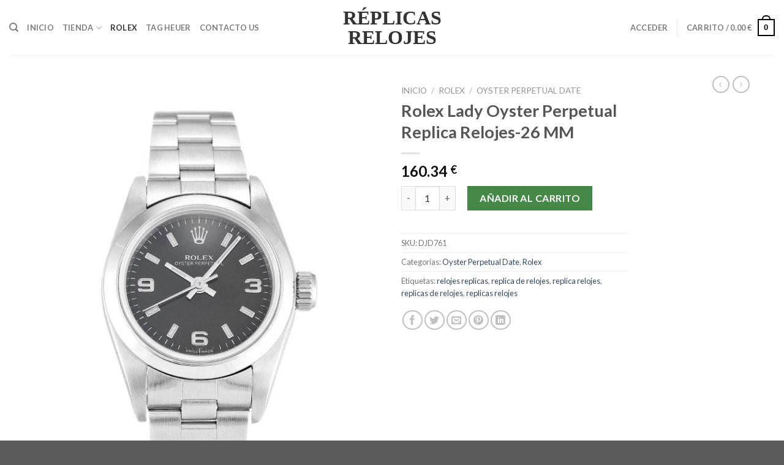

--- FILE ---
content_type: text/html; charset=UTF-8
request_url: https://www.replicarelojes.to/producto/rolex-lady-oyster-perpetual-replica-relojes-26-mm-6/
body_size: 25902
content:
<!DOCTYPE html>
<!--[if IE 9 ]> <html lang="es" class="ie9 loading-site no-js"> <![endif]-->
<!--[if IE 8 ]> <html lang="es" class="ie8 loading-site no-js"> <![endif]-->
<!--[if (gte IE 9)|!(IE)]><!--><html lang="es" class="loading-site no-js"> <!--<![endif]-->
<head>
	<meta charset="UTF-8" />
	<link rel="profile" href="https://gmpg.org/xfn/11" />
	<link rel="pingback" href="https://www.replicarelojes.to/xmlrpc.php" />

	<meta name="description" content="Rango:Lady Oyster Perpetual Modelo:67180 Genero:Senoras Movimienot:Automatico Case size:26 MM Case material:Steel Bracelet material:Steel (Oyster) Dial type:Black Quarter Arabic Water resistance:Water Resistant" />
<meta name="keywords" content="replica relojes,replica rolex,replicas de relojes,replicas relojes,relojes replicas,replica de relojes" />
<!-- Powered by Meta SEO BenignSource -->
<script>(function(html){html.className = html.className.replace(/\bno-js\b/,'js')})(document.documentElement);</script>
<title>Rolex Lady Oyster Perpetual Replica Relojes-26 MM &#8211; Réplicas Relojes</title>
<meta name='robots' content='max-image-preview:large' />
<meta name="viewport" content="width=device-width, initial-scale=1, maximum-scale=1" /><link rel='dns-prefetch' href='//www.replicarelojes.to' />
<link rel='dns-prefetch' href='//fonts.googleapis.com' />
<link rel="alternate" type="application/rss+xml" title="Réplicas Relojes &raquo; Feed" href="https://www.replicarelojes.to/feed/" />
<link rel="alternate" type="application/rss+xml" title="Réplicas Relojes &raquo; Feed de los comentarios" href="https://www.replicarelojes.to/comments/feed/" />
<script type="text/javascript">
window._wpemojiSettings = {"baseUrl":"https:\/\/s.w.org\/images\/core\/emoji\/14.0.0\/72x72\/","ext":".png","svgUrl":"https:\/\/s.w.org\/images\/core\/emoji\/14.0.0\/svg\/","svgExt":".svg","source":{"concatemoji":"https:\/\/www.replicarelojes.to\/wp-includes\/js\/wp-emoji-release.min.js?ver=6.2.2"}};
/*! This file is auto-generated */
!function(e,a,t){var n,r,o,i=a.createElement("canvas"),p=i.getContext&&i.getContext("2d");function s(e,t){p.clearRect(0,0,i.width,i.height),p.fillText(e,0,0);e=i.toDataURL();return p.clearRect(0,0,i.width,i.height),p.fillText(t,0,0),e===i.toDataURL()}function c(e){var t=a.createElement("script");t.src=e,t.defer=t.type="text/javascript",a.getElementsByTagName("head")[0].appendChild(t)}for(o=Array("flag","emoji"),t.supports={everything:!0,everythingExceptFlag:!0},r=0;r<o.length;r++)t.supports[o[r]]=function(e){if(p&&p.fillText)switch(p.textBaseline="top",p.font="600 32px Arial",e){case"flag":return s("\ud83c\udff3\ufe0f\u200d\u26a7\ufe0f","\ud83c\udff3\ufe0f\u200b\u26a7\ufe0f")?!1:!s("\ud83c\uddfa\ud83c\uddf3","\ud83c\uddfa\u200b\ud83c\uddf3")&&!s("\ud83c\udff4\udb40\udc67\udb40\udc62\udb40\udc65\udb40\udc6e\udb40\udc67\udb40\udc7f","\ud83c\udff4\u200b\udb40\udc67\u200b\udb40\udc62\u200b\udb40\udc65\u200b\udb40\udc6e\u200b\udb40\udc67\u200b\udb40\udc7f");case"emoji":return!s("\ud83e\udef1\ud83c\udffb\u200d\ud83e\udef2\ud83c\udfff","\ud83e\udef1\ud83c\udffb\u200b\ud83e\udef2\ud83c\udfff")}return!1}(o[r]),t.supports.everything=t.supports.everything&&t.supports[o[r]],"flag"!==o[r]&&(t.supports.everythingExceptFlag=t.supports.everythingExceptFlag&&t.supports[o[r]]);t.supports.everythingExceptFlag=t.supports.everythingExceptFlag&&!t.supports.flag,t.DOMReady=!1,t.readyCallback=function(){t.DOMReady=!0},t.supports.everything||(n=function(){t.readyCallback()},a.addEventListener?(a.addEventListener("DOMContentLoaded",n,!1),e.addEventListener("load",n,!1)):(e.attachEvent("onload",n),a.attachEvent("onreadystatechange",function(){"complete"===a.readyState&&t.readyCallback()})),(e=t.source||{}).concatemoji?c(e.concatemoji):e.wpemoji&&e.twemoji&&(c(e.twemoji),c(e.wpemoji)))}(window,document,window._wpemojiSettings);
</script>
<style type="text/css">
img.wp-smiley,
img.emoji {
	display: inline !important;
	border: none !important;
	box-shadow: none !important;
	height: 1em !important;
	width: 1em !important;
	margin: 0 0.07em !important;
	vertical-align: -0.1em !important;
	background: none !important;
	padding: 0 !important;
}
</style>
	<style id='wp-block-library-inline-css' type='text/css'>
:root{--wp-admin-theme-color:#007cba;--wp-admin-theme-color--rgb:0,124,186;--wp-admin-theme-color-darker-10:#006ba1;--wp-admin-theme-color-darker-10--rgb:0,107,161;--wp-admin-theme-color-darker-20:#005a87;--wp-admin-theme-color-darker-20--rgb:0,90,135;--wp-admin-border-width-focus:2px;--wp-block-synced-color:#7a00df;--wp-block-synced-color--rgb:122,0,223}@media (-webkit-min-device-pixel-ratio:2),(min-resolution:192dpi){:root{--wp-admin-border-width-focus:1.5px}}.wp-element-button{cursor:pointer}:root{--wp--preset--font-size--normal:16px;--wp--preset--font-size--huge:42px}:root .has-very-light-gray-background-color{background-color:#eee}:root .has-very-dark-gray-background-color{background-color:#313131}:root .has-very-light-gray-color{color:#eee}:root .has-very-dark-gray-color{color:#313131}:root .has-vivid-green-cyan-to-vivid-cyan-blue-gradient-background{background:linear-gradient(135deg,#00d084,#0693e3)}:root .has-purple-crush-gradient-background{background:linear-gradient(135deg,#34e2e4,#4721fb 50%,#ab1dfe)}:root .has-hazy-dawn-gradient-background{background:linear-gradient(135deg,#faaca8,#dad0ec)}:root .has-subdued-olive-gradient-background{background:linear-gradient(135deg,#fafae1,#67a671)}:root .has-atomic-cream-gradient-background{background:linear-gradient(135deg,#fdd79a,#004a59)}:root .has-nightshade-gradient-background{background:linear-gradient(135deg,#330968,#31cdcf)}:root .has-midnight-gradient-background{background:linear-gradient(135deg,#020381,#2874fc)}.has-regular-font-size{font-size:1em}.has-larger-font-size{font-size:2.625em}.has-normal-font-size{font-size:var(--wp--preset--font-size--normal)}.has-huge-font-size{font-size:var(--wp--preset--font-size--huge)}.has-text-align-center{text-align:center}.has-text-align-left{text-align:left}.has-text-align-right{text-align:right}#end-resizable-editor-section{display:none}.aligncenter{clear:both}.items-justified-left{justify-content:flex-start}.items-justified-center{justify-content:center}.items-justified-right{justify-content:flex-end}.items-justified-space-between{justify-content:space-between}.screen-reader-text{clip:rect(1px,1px,1px,1px);word-wrap:normal!important;border:0;-webkit-clip-path:inset(50%);clip-path:inset(50%);height:1px;margin:-1px;overflow:hidden;padding:0;position:absolute;width:1px}.screen-reader-text:focus{clip:auto!important;background-color:#ddd;-webkit-clip-path:none;clip-path:none;color:#444;display:block;font-size:1em;height:auto;left:5px;line-height:normal;padding:15px 23px 14px;text-decoration:none;top:5px;width:auto;z-index:100000}html :where(.has-border-color){border-style:solid}html :where([style*=border-top-color]){border-top-style:solid}html :where([style*=border-right-color]){border-right-style:solid}html :where([style*=border-bottom-color]){border-bottom-style:solid}html :where([style*=border-left-color]){border-left-style:solid}html :where([style*=border-width]){border-style:solid}html :where([style*=border-top-width]){border-top-style:solid}html :where([style*=border-right-width]){border-right-style:solid}html :where([style*=border-bottom-width]){border-bottom-style:solid}html :where([style*=border-left-width]){border-left-style:solid}html :where(img[class*=wp-image-]){height:auto;max-width:100%}figure{margin:0 0 1em}html :where(.is-position-sticky){--wp-admin--admin-bar--position-offset:var(--wp-admin--admin-bar--height,0px)}@media screen and (max-width:600px){html :where(.is-position-sticky){--wp-admin--admin-bar--position-offset:0px}}
</style>
<link rel='stylesheet' id='classic-theme-styles-css' href='https://www.replicarelojes.to/wp-includes/css/classic-themes.min.css?ver=6.2.2' type='text/css' media='all' />
<link rel='stylesheet' id='photoswipe-css' href='https://www.replicarelojes.to/wp-content/plugins/woocommerce/assets/css/photoswipe/photoswipe.min.css?ver=7.0.0' type='text/css' media='all' />
<link rel='stylesheet' id='photoswipe-default-skin-css' href='https://www.replicarelojes.to/wp-content/plugins/woocommerce/assets/css/photoswipe/default-skin/default-skin.min.css?ver=7.0.0' type='text/css' media='all' />
<style id='woocommerce-inline-inline-css' type='text/css'>
.woocommerce form .form-row .required { visibility: visible; }
</style>
<link rel='stylesheet' id='flatsome-main-css' href='https://www.replicarelojes.to/wp-content/themes/flatsome/assets/css/flatsome.css?ver=3.14.2' type='text/css' media='all' />
<style id='flatsome-main-inline-css' type='text/css'>
@font-face {
				font-family: "fl-icons";
				font-display: block;
				src: url(https://www.replicarelojes.to/wp-content/themes/flatsome/assets/css/icons/fl-icons.eot?v=3.14.2);
				src:
					url(https://www.replicarelojes.to/wp-content/themes/flatsome/assets/css/icons/fl-icons.eot#iefix?v=3.14.2) format("embedded-opentype"),
					url(https://www.replicarelojes.to/wp-content/themes/flatsome/assets/css/icons/fl-icons.woff2?v=3.14.2) format("woff2"),
					url(https://www.replicarelojes.to/wp-content/themes/flatsome/assets/css/icons/fl-icons.ttf?v=3.14.2) format("truetype"),
					url(https://www.replicarelojes.to/wp-content/themes/flatsome/assets/css/icons/fl-icons.woff?v=3.14.2) format("woff"),
					url(https://www.replicarelojes.to/wp-content/themes/flatsome/assets/css/icons/fl-icons.svg?v=3.14.2#fl-icons) format("svg");
			}
</style>
<link rel='stylesheet' id='flatsome-shop-css' href='https://www.replicarelojes.to/wp-content/themes/flatsome/assets/css/flatsome-shop.css?ver=3.14.2' type='text/css' media='all' />
<link rel='stylesheet' id='flatsome-style-css' href='https://www.replicarelojes.to/wp-content/themes/flatsome/style.css?ver=3.14.2' type='text/css' media='all' />
<link rel='stylesheet' id='flatsome-googlefonts-css' href='//fonts.googleapis.com/css?family=Lato%3Aregular%2C700%2C400%2C700%7CDancing+Script%3Aregular%2C400&#038;display=swap&#038;ver=3.9' type='text/css' media='all' />
<script type='text/javascript' src='https://www.replicarelojes.to/wp-includes/js/jquery/jquery.min.js?ver=3.6.4' id='jquery-core-js'></script>
<script type='text/javascript' src='https://www.replicarelojes.to/wp-includes/js/jquery/jquery-migrate.min.js?ver=3.4.0' id='jquery-migrate-js'></script>
<link rel="https://api.w.org/" href="https://www.replicarelojes.to/wp-json/" /><link rel="alternate" type="application/json" href="https://www.replicarelojes.to/wp-json/wp/v2/product/3630" /><link rel="EditURI" type="application/rsd+xml" title="RSD" href="https://www.replicarelojes.to/xmlrpc.php?rsd" />
<link rel="wlwmanifest" type="application/wlwmanifest+xml" href="https://www.replicarelojes.to/wp-includes/wlwmanifest.xml" />
<meta name="generator" content="WordPress 6.2.2" />
<meta name="generator" content="WooCommerce 7.0.0" />
<link rel="canonical" href="https://www.replicarelojes.to/producto/rolex-lady-oyster-perpetual-replica-relojes-26-mm-6/" />
<link rel='shortlink' href='https://www.replicarelojes.to/?p=3630' />
<link rel="alternate" type="application/json+oembed" href="https://www.replicarelojes.to/wp-json/oembed/1.0/embed?url=https%3A%2F%2Fwww.replicarelojes.to%2Fproducto%2Frolex-lady-oyster-perpetual-replica-relojes-26-mm-6%2F" />
<link rel="alternate" type="text/xml+oembed" href="https://www.replicarelojes.to/wp-json/oembed/1.0/embed?url=https%3A%2F%2Fwww.replicarelojes.to%2Fproducto%2Frolex-lady-oyster-perpetual-replica-relojes-26-mm-6%2F&#038;format=xml" />
<style>.bg{opacity: 0; transition: opacity 1s; -webkit-transition: opacity 1s;} .bg-loaded{opacity: 1;}</style><!--[if IE]><link rel="stylesheet" type="text/css" href="https://www.replicarelojes.to/wp-content/themes/flatsome/assets/css/ie-fallback.css"><script src="//cdnjs.cloudflare.com/ajax/libs/html5shiv/3.6.1/html5shiv.js"></script><script>var head = document.getElementsByTagName('head')[0],style = document.createElement('style');style.type = 'text/css';style.styleSheet.cssText = ':before,:after{content:none !important';head.appendChild(style);setTimeout(function(){head.removeChild(style);}, 0);</script><script src="https://www.replicarelojes.to/wp-content/themes/flatsome/assets/libs/ie-flexibility.js"></script><![endif]-->	<noscript><style>.woocommerce-product-gallery{ opacity: 1 !important; }</style></noscript>
	<style id="custom-css" type="text/css">:root {--primary-color: #446084;}.header-main{height: 90px}#logo img{max-height: 90px}#logo{width:200px;}.header-top{min-height: 30px}.transparent .header-main{height: 90px}.transparent #logo img{max-height: 90px}.has-transparent + .page-title:first-of-type,.has-transparent + #main > .page-title,.has-transparent + #main > div > .page-title,.has-transparent + #main .page-header-wrapper:first-of-type .page-title{padding-top: 90px;}.header.show-on-scroll,.stuck .header-main{height:70px!important}.stuck #logo img{max-height: 70px!important}.header-bottom {background-color: #f1f1f1}@media (max-width: 549px) {.header-main{height: 70px}#logo img{max-height: 70px}}body{font-family:"Lato", sans-serif}body{font-weight: 400}.nav > li > a {font-family:"Lato", sans-serif;}.mobile-sidebar-levels-2 .nav > li > ul > li > a {font-family:"Lato", sans-serif;}.nav > li > a {font-weight: 700;}.mobile-sidebar-levels-2 .nav > li > ul > li > a {font-weight: 700;}h1,h2,h3,h4,h5,h6,.heading-font, .off-canvas-center .nav-sidebar.nav-vertical > li > a{font-family: "Lato", sans-serif;}h1,h2,h3,h4,h5,h6,.heading-font,.banner h1,.banner h2{font-weight: 700;}.alt-font{font-family: "Dancing Script", sans-serif;}.alt-font{font-weight: 400!important;}.shop-page-title.featured-title .title-bg{ background-image: url(https://www.replicarelojes.to/wp-content/uploads/2022/11/1-1037.jpg)!important;}@media screen and (min-width: 550px){.products .box-vertical .box-image{min-width: 300px!important;width: 300px!important;}}.label-new.menu-item > a:after{content:"Nuevo";}.label-hot.menu-item > a:after{content:"Caliente";}.label-sale.menu-item > a:after{content:"Oferta";}.label-popular.menu-item > a:after{content:"Popular";}</style>		<style type="text/css" id="wp-custom-css">
			.logo{font-family:Times New Roman;}
.logo a{color:#333}
.secondary, .checkout-button, .button.checkout, .button.alt{background-color: #468847;}
input[type="submit"], input[type="submit"].button, input[type="submit"], .primary {
    background-color: #000;
}
.banner {
    background-color: #ffffff;
}
.grid-tools a {background-color: #000;}
.cart-icon strong{border: 2px solid #000; color: #000;}
.current-dropdown .cart-icon strong, .cart-icon:hover strong {
    background-color: #000;
}
.cart-icon strong:after{border: 2px solid #000;}
.row.row-small {
    max-width: 1200px;
}
.full-width .ubermenu-nav, .container, .row {
    max-width: 1200px;
}
.nav-pagination>li>.current, .nav-pagination>li>span:hover, .nav-pagination>li>a:hover {
    border-color: #000;
    background-color: #000;
}
@media (max-width: 767px) {
.widget {
    text-align: center;
}
.footer-1 .is-divider {margin: 1em auto 1em;}
}
.select2-container .select2-choice,.select2-container .select2-selection{box-sizing:border-box;border:1px solid #ddd;padding:0 .75em;height:2.507em;font-size:.97em;border-radius:0;max-width:100%;width:100%;vertical-align:middle;background-color:#fff;color:#333;box-shadow:inset 0 1px 2px rgba(0,0,0,0.1);transition:color .3s, border .3s, background .3s, opacity .3s}select,.select-resize-ghost,.select2-container .select2-choice,.select2-container .select2-selection{box-shadow:inset 0 -1.4em 1em 0 rgba(0,0,0,0.02);background-color:#fff;-webkit-appearance:none;-moz-appearance:none;border-radius:0;display:block}.select2-container .selection .select2-selection--multiple{padding:10px;height:auto;max-height:200px;background-image:none;line-height:1.7em}.select2-container .selection .select2-selection--multiple .select2-selection__choice{padding:5px}.select2-container{text-align:left}.form-row .select2-container{margin-bottom:1em}.select2-search__field{margin-bottom:0}.select2-container--default .select2-selection--single .select2-selection__arrow{width:30px}.select2-container .select2-choice>.select2-chosen,.select2-container .select2-selection--single .select2-selection__rendered,.select2-selection{padding:0;line-height:2.507em}.select2-container--default .select2-selection--single .select2-selection__arrow{height:2.507em}

		</style>
		</head>

<body class="product-template-default single single-product postid-3630 theme-flatsome woocommerce woocommerce-page woocommerce-no-js lightbox nav-dropdown-has-arrow nav-dropdown-has-shadow nav-dropdown-has-border">

<svg xmlns="http://www.w3.org/2000/svg" viewBox="0 0 0 0" width="0" height="0" focusable="false" role="none" style="visibility: hidden; position: absolute; left: -9999px; overflow: hidden;" ><defs><filter id="wp-duotone-dark-grayscale"><feColorMatrix color-interpolation-filters="sRGB" type="matrix" values=" .299 .587 .114 0 0 .299 .587 .114 0 0 .299 .587 .114 0 0 .299 .587 .114 0 0 " /><feComponentTransfer color-interpolation-filters="sRGB" ><feFuncR type="table" tableValues="0 0.49803921568627" /><feFuncG type="table" tableValues="0 0.49803921568627" /><feFuncB type="table" tableValues="0 0.49803921568627" /><feFuncA type="table" tableValues="1 1" /></feComponentTransfer><feComposite in2="SourceGraphic" operator="in" /></filter></defs></svg><svg xmlns="http://www.w3.org/2000/svg" viewBox="0 0 0 0" width="0" height="0" focusable="false" role="none" style="visibility: hidden; position: absolute; left: -9999px; overflow: hidden;" ><defs><filter id="wp-duotone-grayscale"><feColorMatrix color-interpolation-filters="sRGB" type="matrix" values=" .299 .587 .114 0 0 .299 .587 .114 0 0 .299 .587 .114 0 0 .299 .587 .114 0 0 " /><feComponentTransfer color-interpolation-filters="sRGB" ><feFuncR type="table" tableValues="0 1" /><feFuncG type="table" tableValues="0 1" /><feFuncB type="table" tableValues="0 1" /><feFuncA type="table" tableValues="1 1" /></feComponentTransfer><feComposite in2="SourceGraphic" operator="in" /></filter></defs></svg><svg xmlns="http://www.w3.org/2000/svg" viewBox="0 0 0 0" width="0" height="0" focusable="false" role="none" style="visibility: hidden; position: absolute; left: -9999px; overflow: hidden;" ><defs><filter id="wp-duotone-purple-yellow"><feColorMatrix color-interpolation-filters="sRGB" type="matrix" values=" .299 .587 .114 0 0 .299 .587 .114 0 0 .299 .587 .114 0 0 .299 .587 .114 0 0 " /><feComponentTransfer color-interpolation-filters="sRGB" ><feFuncR type="table" tableValues="0.54901960784314 0.98823529411765" /><feFuncG type="table" tableValues="0 1" /><feFuncB type="table" tableValues="0.71764705882353 0.25490196078431" /><feFuncA type="table" tableValues="1 1" /></feComponentTransfer><feComposite in2="SourceGraphic" operator="in" /></filter></defs></svg><svg xmlns="http://www.w3.org/2000/svg" viewBox="0 0 0 0" width="0" height="0" focusable="false" role="none" style="visibility: hidden; position: absolute; left: -9999px; overflow: hidden;" ><defs><filter id="wp-duotone-blue-red"><feColorMatrix color-interpolation-filters="sRGB" type="matrix" values=" .299 .587 .114 0 0 .299 .587 .114 0 0 .299 .587 .114 0 0 .299 .587 .114 0 0 " /><feComponentTransfer color-interpolation-filters="sRGB" ><feFuncR type="table" tableValues="0 1" /><feFuncG type="table" tableValues="0 0.27843137254902" /><feFuncB type="table" tableValues="0.5921568627451 0.27843137254902" /><feFuncA type="table" tableValues="1 1" /></feComponentTransfer><feComposite in2="SourceGraphic" operator="in" /></filter></defs></svg><svg xmlns="http://www.w3.org/2000/svg" viewBox="0 0 0 0" width="0" height="0" focusable="false" role="none" style="visibility: hidden; position: absolute; left: -9999px; overflow: hidden;" ><defs><filter id="wp-duotone-midnight"><feColorMatrix color-interpolation-filters="sRGB" type="matrix" values=" .299 .587 .114 0 0 .299 .587 .114 0 0 .299 .587 .114 0 0 .299 .587 .114 0 0 " /><feComponentTransfer color-interpolation-filters="sRGB" ><feFuncR type="table" tableValues="0 0" /><feFuncG type="table" tableValues="0 0.64705882352941" /><feFuncB type="table" tableValues="0 1" /><feFuncA type="table" tableValues="1 1" /></feComponentTransfer><feComposite in2="SourceGraphic" operator="in" /></filter></defs></svg><svg xmlns="http://www.w3.org/2000/svg" viewBox="0 0 0 0" width="0" height="0" focusable="false" role="none" style="visibility: hidden; position: absolute; left: -9999px; overflow: hidden;" ><defs><filter id="wp-duotone-magenta-yellow"><feColorMatrix color-interpolation-filters="sRGB" type="matrix" values=" .299 .587 .114 0 0 .299 .587 .114 0 0 .299 .587 .114 0 0 .299 .587 .114 0 0 " /><feComponentTransfer color-interpolation-filters="sRGB" ><feFuncR type="table" tableValues="0.78039215686275 1" /><feFuncG type="table" tableValues="0 0.94901960784314" /><feFuncB type="table" tableValues="0.35294117647059 0.47058823529412" /><feFuncA type="table" tableValues="1 1" /></feComponentTransfer><feComposite in2="SourceGraphic" operator="in" /></filter></defs></svg><svg xmlns="http://www.w3.org/2000/svg" viewBox="0 0 0 0" width="0" height="0" focusable="false" role="none" style="visibility: hidden; position: absolute; left: -9999px; overflow: hidden;" ><defs><filter id="wp-duotone-purple-green"><feColorMatrix color-interpolation-filters="sRGB" type="matrix" values=" .299 .587 .114 0 0 .299 .587 .114 0 0 .299 .587 .114 0 0 .299 .587 .114 0 0 " /><feComponentTransfer color-interpolation-filters="sRGB" ><feFuncR type="table" tableValues="0.65098039215686 0.40392156862745" /><feFuncG type="table" tableValues="0 1" /><feFuncB type="table" tableValues="0.44705882352941 0.4" /><feFuncA type="table" tableValues="1 1" /></feComponentTransfer><feComposite in2="SourceGraphic" operator="in" /></filter></defs></svg><svg xmlns="http://www.w3.org/2000/svg" viewBox="0 0 0 0" width="0" height="0" focusable="false" role="none" style="visibility: hidden; position: absolute; left: -9999px; overflow: hidden;" ><defs><filter id="wp-duotone-blue-orange"><feColorMatrix color-interpolation-filters="sRGB" type="matrix" values=" .299 .587 .114 0 0 .299 .587 .114 0 0 .299 .587 .114 0 0 .299 .587 .114 0 0 " /><feComponentTransfer color-interpolation-filters="sRGB" ><feFuncR type="table" tableValues="0.098039215686275 1" /><feFuncG type="table" tableValues="0 0.66274509803922" /><feFuncB type="table" tableValues="0.84705882352941 0.41960784313725" /><feFuncA type="table" tableValues="1 1" /></feComponentTransfer><feComposite in2="SourceGraphic" operator="in" /></filter></defs></svg>
<a class="skip-link screen-reader-text" href="#main">Skip to content</a>

<div id="wrapper">

	
	<header id="header" class="header header-full-width has-sticky sticky-jump">
		<div class="header-wrapper">
			<div id="masthead" class="header-main show-logo-center">
      <div class="header-inner flex-row container logo-center medium-logo-center" role="navigation">

          <!-- Logo -->
          <div id="logo" class="flex-col logo">
            <!-- Header logo -->
<a href="https://www.replicarelojes.to/" title="Réplicas Relojes - Venta de Replica Rolex Relojes 1:1 en España" rel="home">
    Réplicas Relojes</a>
          </div>

          <!-- Mobile Left Elements -->
          <div class="flex-col show-for-medium flex-left">
            <ul class="mobile-nav nav nav-left ">
              <li class="nav-icon has-icon">
  		<a href="#" data-open="#main-menu" data-pos="left" data-bg="main-menu-overlay" data-color="" class="is-small" aria-label="Menú" aria-controls="main-menu" aria-expanded="false">
		
		  <i class="icon-menu" ></i>
		  		</a>
	</li>            </ul>
          </div>

          <!-- Left Elements -->
          <div class="flex-col hide-for-medium flex-left
            ">
            <ul class="header-nav header-nav-main nav nav-left  nav-uppercase" >
              <li class="header-search header-search-dropdown has-icon has-dropdown menu-item-has-children">
		<a href="#" aria-label="Buscar" class="is-small"><i class="icon-search" ></i></a>
		<ul class="nav-dropdown nav-dropdown-default">
	 	<li class="header-search-form search-form html relative has-icon">
	<div class="header-search-form-wrapper">
		<div class="searchform-wrapper ux-search-box relative is-normal"><form role="search" method="get" class="searchform" action="https://www.replicarelojes.to/">
	<div class="flex-row relative">
						<div class="flex-col flex-grow">
			<label class="screen-reader-text" for="woocommerce-product-search-field-0">Buscar por:</label>
			<input type="search" id="woocommerce-product-search-field-0" class="search-field mb-0" placeholder="Buscar&hellip;" value="" name="s" />
			<input type="hidden" name="post_type" value="product" />
					</div>
		<div class="flex-col">
			<button type="submit" value="Buscar" class="ux-search-submit submit-button secondary button icon mb-0" aria-label="Submit">
				<i class="icon-search" ></i>			</button>
		</div>
	</div>
	<div class="live-search-results text-left z-top"></div>
</form>
</div>	</div>
</li>	</ul>
</li>
<li id="menu-item-3553" class="menu-item menu-item-type-custom menu-item-object-custom menu-item-home menu-item-3553 menu-item-design-default"><a href="https://www.replicarelojes.to/" class="nav-top-link">Inicio</a></li>
<li id="menu-item-3565" class="menu-item menu-item-type-post_type menu-item-object-page menu-item-has-children current_page_parent menu-item-3565 menu-item-design-default has-dropdown"><a href="https://www.replicarelojes.to/tienda/" class="nav-top-link">Tienda<i class="icon-angle-down" ></i></a>
<ul class="sub-menu nav-dropdown nav-dropdown-default">
	<li id="menu-item-3576" class="menu-item menu-item-type-taxonomy menu-item-object-product_cat current-product-ancestor current-menu-parent current-product-parent menu-item-3576 active"><a href="https://www.replicarelojes.to/categoria-producto/rolex/">Rolex</a></li>
	<li id="menu-item-3579" class="menu-item menu-item-type-taxonomy menu-item-object-product_cat menu-item-3579"><a href="https://www.replicarelojes.to/categoria-producto/tag-heuer/">Tag Heuer</a></li>
	<li id="menu-item-3578" class="menu-item menu-item-type-taxonomy menu-item-object-product_cat menu-item-3578"><a href="https://www.replicarelojes.to/categoria-producto/breitling/">Breitling</a></li>
	<li id="menu-item-3577" class="menu-item menu-item-type-taxonomy menu-item-object-product_cat menu-item-3577"><a href="https://www.replicarelojes.to/categoria-producto/omega/">Omega</a></li>
	<li id="menu-item-3580" class="menu-item menu-item-type-taxonomy menu-item-object-product_cat menu-item-3580"><a href="https://www.replicarelojes.to/categoria-producto/cartier/">Cartier</a></li>
	<li id="menu-item-3581" class="menu-item menu-item-type-taxonomy menu-item-object-product_cat menu-item-3581"><a href="https://www.replicarelojes.to/categoria-producto/iwc/">IWC</a></li>
	<li id="menu-item-3582" class="menu-item menu-item-type-taxonomy menu-item-object-product_cat menu-item-3582"><a href="https://www.replicarelojes.to/categoria-producto/panerai/">Panerai</a></li>
	<li id="menu-item-4722" class="menu-item menu-item-type-taxonomy menu-item-object-product_cat menu-item-4722"><a href="https://www.replicarelojes.to/categoria-producto/hublot/">Hublot</a></li>
	<li id="menu-item-4719" class="menu-item menu-item-type-taxonomy menu-item-object-product_cat menu-item-4719"><a href="https://www.replicarelojes.to/categoria-producto/audemars-piguet/">Audemars Piguet</a></li>
	<li id="menu-item-4720" class="menu-item menu-item-type-taxonomy menu-item-object-product_cat menu-item-4720"><a href="https://www.replicarelojes.to/categoria-producto/bell-and-ross/">Bell and Ross</a></li>
	<li id="menu-item-4723" class="menu-item menu-item-type-taxonomy menu-item-object-product_cat menu-item-4723"><a href="https://www.replicarelojes.to/categoria-producto/patek-phillppe/">Patek Phillppe</a></li>
	<li id="menu-item-4721" class="menu-item menu-item-type-taxonomy menu-item-object-product_cat menu-item-4721"><a href="https://www.replicarelojes.to/categoria-producto/franck-muller/">Franck Muller</a></li>
	<li id="menu-item-4724" class="menu-item menu-item-type-taxonomy menu-item-object-product_cat menu-item-4724"><a href="https://www.replicarelojes.to/categoria-producto/vacheron-constantn/">Vacheron Constantn</a></li>
	<li id="menu-item-4725" class="menu-item menu-item-type-taxonomy menu-item-object-product_cat menu-item-4725"><a href="https://www.replicarelojes.to/categoria-producto/caja-de-relojes/">Caja de relojes</a></li>
</ul>
</li>
<li id="menu-item-3689" class="menu-item menu-item-type-taxonomy menu-item-object-product_cat current-product-ancestor current-menu-parent current-product-parent menu-item-3689 active menu-item-design-default"><a href="https://www.replicarelojes.to/categoria-producto/rolex/" class="nav-top-link">Rolex</a></li>
<li id="menu-item-3691" class="menu-item menu-item-type-taxonomy menu-item-object-product_cat menu-item-3691 menu-item-design-default"><a href="https://www.replicarelojes.to/categoria-producto/tag-heuer/" class="nav-top-link">Tag Heuer</a></li>
<li id="menu-item-3593" class="menu-item menu-item-type-post_type menu-item-object-page menu-item-3593 menu-item-design-default"><a href="https://www.replicarelojes.to/contacto-us/" class="nav-top-link">Contacto Us</a></li>
            </ul>
          </div>

          <!-- Right Elements -->
          <div class="flex-col hide-for-medium flex-right">
            <ul class="header-nav header-nav-main nav nav-right  nav-uppercase">
              <li class="account-item has-icon
    "
>

<a href="https://www.replicarelojes.to/mi-cuenta/"
    class="nav-top-link nav-top-not-logged-in "
    data-open="#login-form-popup"  >
    <span>
    Acceder      </span>
  
</a>



</li>
<li class="header-divider"></li><li class="cart-item has-icon has-dropdown">

<a href="https://www.replicarelojes.to/carrito/" title="Carrito" class="header-cart-link is-small">


<span class="header-cart-title">
   Carrito   /      <span class="cart-price"><span class="woocommerce-Price-amount amount"><bdi>0.00&nbsp;<span class="woocommerce-Price-currencySymbol">&euro;</span></bdi></span></span>
  </span>

    <span class="cart-icon image-icon">
    <strong>0</strong>
  </span>
  </a>

 <ul class="nav-dropdown nav-dropdown-default">
    <li class="html widget_shopping_cart">
      <div class="widget_shopping_cart_content">
        

	<p class="woocommerce-mini-cart__empty-message">No hay productos en el carrito.</p>


      </div>
    </li>
     </ul>

</li>
            </ul>
          </div>

          <!-- Mobile Right Elements -->
          <div class="flex-col show-for-medium flex-right">
            <ul class="mobile-nav nav nav-right ">
              <li class="cart-item has-icon">

      <a href="https://www.replicarelojes.to/carrito/" class="header-cart-link off-canvas-toggle nav-top-link is-small" data-open="#cart-popup" data-class="off-canvas-cart" title="Carrito" data-pos="right">
  
    <span class="cart-icon image-icon">
    <strong>0</strong>
  </span>
  </a>


  <!-- Cart Sidebar Popup -->
  <div id="cart-popup" class="mfp-hide widget_shopping_cart">
  <div class="cart-popup-inner inner-padding">
      <div class="cart-popup-title text-center">
          <h4 class="uppercase">Carrito</h4>
          <div class="is-divider"></div>
      </div>
      <div class="widget_shopping_cart_content">
          

	<p class="woocommerce-mini-cart__empty-message">No hay productos en el carrito.</p>


      </div>
             <div class="cart-sidebar-content relative"></div>  </div>
  </div>

</li>
            </ul>
          </div>

      </div>
     
            <div class="container"><div class="top-divider full-width"></div></div>
      </div>
<div class="header-bg-container fill"><div class="header-bg-image fill"></div><div class="header-bg-color fill"></div></div>		</div>
	</header>

	
	<main id="main" class="">

	<div class="shop-container">
		
			<div class="container">
	<div class="woocommerce-notices-wrapper"></div></div>
<div id="product-3630" class="product type-product post-3630 status-publish first instock product_cat-oyster-perpetual-date product_cat-rolex product_tag-relojes-replicas product_tag-replica-de-relojes product_tag-replica-relojes product_tag-replicas-de-relojes product_tag-replicas-relojes has-post-thumbnail shipping-taxable purchasable product-type-simple">
	<div class="product-container">

<div class="product-main">
	<div class="row content-row mb-0">

		<div class="product-gallery col large-6">
		
<div class="product-images relative mb-half has-hover woocommerce-product-gallery woocommerce-product-gallery--with-images woocommerce-product-gallery--columns-4 images" data-columns="4">

  <div class="badge-container is-larger absolute left top z-1">
</div>

  <div class="image-tools absolute top show-on-hover right z-3">
      </div>

  <figure class="woocommerce-product-gallery__wrapper product-gallery-slider slider slider-nav-small mb-half"
        data-flickity-options='{
                "cellAlign": "center",
                "wrapAround": true,
                "autoPlay": false,
                "prevNextButtons":true,
                "adaptiveHeight": true,
                "imagesLoaded": true,
                "lazyLoad": 1,
                "dragThreshold" : 15,
                "pageDots": false,
                "rightToLeft": false       }'>
    <div data-thumb="https://www.replicarelojes.to/wp-content/uploads/2022/11/1-1037-100x100.jpg" class="woocommerce-product-gallery__image slide first"><a href="https://www.replicarelojes.to/wp-content/uploads/2022/11/1-1037.jpg"><img width="600" height="768" src="https://www.replicarelojes.to/wp-content/uploads/2022/11/1-1037-600x768.jpg" class="wp-post-image skip-lazy" alt="" decoding="async" loading="lazy" title="1-1037.jpg" data-caption="" data-src="https://www.replicarelojes.to/wp-content/uploads/2022/11/1-1037.jpg" data-large_image="https://www.replicarelojes.to/wp-content/uploads/2022/11/1-1037.jpg" data-large_image_width="1500" data-large_image_height="1920" srcset="https://www.replicarelojes.to/wp-content/uploads/2022/11/1-1037-600x768.jpg 600w, https://www.replicarelojes.to/wp-content/uploads/2022/11/1-1037-234x300.jpg 234w, https://www.replicarelojes.to/wp-content/uploads/2022/11/1-1037-800x1024.jpg 800w, https://www.replicarelojes.to/wp-content/uploads/2022/11/1-1037-768x983.jpg 768w, https://www.replicarelojes.to/wp-content/uploads/2022/11/1-1037-1200x1536.jpg 1200w, https://www.replicarelojes.to/wp-content/uploads/2022/11/1-1037-300x384.jpg 300w, https://www.replicarelojes.to/wp-content/uploads/2022/11/1-1037.jpg 1500w" sizes="(max-width: 600px) 100vw, 600px" /></a></div><div data-thumb="https://www.replicarelojes.to/wp-content/uploads/2022/11/1_990-100x100.jpg" class="woocommerce-product-gallery__image slide"><a href="https://www.replicarelojes.to/wp-content/uploads/2022/11/1_990.jpg"><img width="600" height="961" src="https://www.replicarelojes.to/wp-content/uploads/2022/11/1_990-600x961.jpg" class="skip-lazy" alt="" decoding="async" loading="lazy" title="1_990.jpg" data-caption="" data-src="https://www.replicarelojes.to/wp-content/uploads/2022/11/1_990.jpg" data-large_image="https://www.replicarelojes.to/wp-content/uploads/2022/11/1_990.jpg" data-large_image_width="1199" data-large_image_height="1920" srcset="https://www.replicarelojes.to/wp-content/uploads/2022/11/1_990-600x961.jpg 600w, https://www.replicarelojes.to/wp-content/uploads/2022/11/1_990-187x300.jpg 187w, https://www.replicarelojes.to/wp-content/uploads/2022/11/1_990-639x1024.jpg 639w, https://www.replicarelojes.to/wp-content/uploads/2022/11/1_990-768x1230.jpg 768w, https://www.replicarelojes.to/wp-content/uploads/2022/11/1_990-959x1536.jpg 959w, https://www.replicarelojes.to/wp-content/uploads/2022/11/1_990-300x480.jpg 300w, https://www.replicarelojes.to/wp-content/uploads/2022/11/1_990.jpg 1199w" sizes="(max-width: 600px) 100vw, 600px" /></a></div><div data-thumb="https://www.replicarelojes.to/wp-content/uploads/2022/11/1_992-100x100.jpg" class="woocommerce-product-gallery__image slide"><a href="https://www.replicarelojes.to/wp-content/uploads/2022/11/1_992.jpg"><img width="600" height="908" src="https://www.replicarelojes.to/wp-content/uploads/2022/11/1_992-600x908.jpg" class="skip-lazy" alt="" decoding="async" loading="lazy" title="1_992.jpg" data-caption="" data-src="https://www.replicarelojes.to/wp-content/uploads/2022/11/1_992.jpg" data-large_image="https://www.replicarelojes.to/wp-content/uploads/2022/11/1_992.jpg" data-large_image_width="1269" data-large_image_height="1920" srcset="https://www.replicarelojes.to/wp-content/uploads/2022/11/1_992-600x908.jpg 600w, https://www.replicarelojes.to/wp-content/uploads/2022/11/1_992-198x300.jpg 198w, https://www.replicarelojes.to/wp-content/uploads/2022/11/1_992-677x1024.jpg 677w, https://www.replicarelojes.to/wp-content/uploads/2022/11/1_992-768x1162.jpg 768w, https://www.replicarelojes.to/wp-content/uploads/2022/11/1_992-1015x1536.jpg 1015w, https://www.replicarelojes.to/wp-content/uploads/2022/11/1_992-300x454.jpg 300w, https://www.replicarelojes.to/wp-content/uploads/2022/11/1_992.jpg 1269w" sizes="(max-width: 600px) 100vw, 600px" /></a></div><div data-thumb="https://www.replicarelojes.to/wp-content/uploads/2022/11/1_994-100x100.jpg" class="woocommerce-product-gallery__image slide"><a href="https://www.replicarelojes.to/wp-content/uploads/2022/11/1_994.jpg"><img width="600" height="578" src="https://www.replicarelojes.to/wp-content/uploads/2022/11/1_994-600x578.jpg" class="skip-lazy" alt="" decoding="async" loading="lazy" title="1_994.jpg" data-caption="" data-src="https://www.replicarelojes.to/wp-content/uploads/2022/11/1_994.jpg" data-large_image="https://www.replicarelojes.to/wp-content/uploads/2022/11/1_994.jpg" data-large_image_width="1993" data-large_image_height="1920" srcset="https://www.replicarelojes.to/wp-content/uploads/2022/11/1_994-600x578.jpg 600w, https://www.replicarelojes.to/wp-content/uploads/2022/11/1_994-300x289.jpg 300w, https://www.replicarelojes.to/wp-content/uploads/2022/11/1_994-1024x986.jpg 1024w, https://www.replicarelojes.to/wp-content/uploads/2022/11/1_994-768x740.jpg 768w, https://www.replicarelojes.to/wp-content/uploads/2022/11/1_994-1536x1480.jpg 1536w, https://www.replicarelojes.to/wp-content/uploads/2022/11/1_994.jpg 1993w" sizes="(max-width: 600px) 100vw, 600px" /></a></div>  </figure>

  <div class="image-tools absolute bottom left z-3">
        <a href="#product-zoom" class="zoom-button button is-outline circle icon tooltip hide-for-small" title="Zoom">
      <i class="icon-expand" ></i>    </a>
   </div>
</div>

	<div class="product-thumbnails thumbnails slider-no-arrows slider row row-small row-slider slider-nav-small small-columns-4"
		data-flickity-options='{
			"cellAlign": "left",
			"wrapAround": false,
			"autoPlay": false,
			"prevNextButtons": true,
			"asNavFor": ".product-gallery-slider",
			"percentPosition": true,
			"imagesLoaded": true,
			"pageDots": false,
			"rightToLeft": false,
			"contain": true
		}'>
					<div class="col is-nav-selected first">
				<a>
					<img src="https://www.replicarelojes.to/wp-content/uploads/2022/11/1-1037-300x384.jpg" alt="" width="300" height="" class="attachment-woocommerce_thumbnail" />				</a>
			</div>
			<div class="col"><a><img src="https://www.replicarelojes.to/wp-content/uploads/2022/11/1_990-300x480.jpg" alt="" width="300" height=""  class="attachment-woocommerce_thumbnail" /></a></div><div class="col"><a><img src="https://www.replicarelojes.to/wp-content/uploads/2022/11/1_992-300x454.jpg" alt="" width="300" height=""  class="attachment-woocommerce_thumbnail" /></a></div><div class="col"><a><img src="https://www.replicarelojes.to/wp-content/uploads/2022/11/1_994-300x289.jpg" alt="" width="300" height=""  class="attachment-woocommerce_thumbnail" /></a></div>	</div>
			</div>

		<div class="product-info summary col-fit col entry-summary product-summary">
			<nav class="woocommerce-breadcrumb breadcrumbs uppercase"><a href="https://www.replicarelojes.to">Inicio</a> <span class="divider">&#47;</span> <a href="https://www.replicarelojes.to/categoria-producto/rolex/">Rolex</a> <span class="divider">&#47;</span> <a href="https://www.replicarelojes.to/categoria-producto/rolex/oyster-perpetual-date/">Oyster Perpetual Date</a></nav><h1 class="product-title product_title entry-title">
	Rolex Lady Oyster Perpetual Replica Relojes-26 MM</h1>

	<div class="is-divider small"></div>
<ul class="next-prev-thumbs is-small show-for-medium">         <li class="prod-dropdown has-dropdown">
               <a href="https://www.replicarelojes.to/producto/rolex-lady-oyster-perpetual-replica-relojes-26-mm-9/"  rel="next" class="button icon is-outline circle">
                  <i class="icon-angle-left" ></i>              </a>
              <div class="nav-dropdown">
                <a title="Rolex Lady Oyster Perpetual Replica Relojes-26 MM" href="https://www.replicarelojes.to/producto/rolex-lady-oyster-perpetual-replica-relojes-26-mm-9/">
                <img width="100" height="100" src="https://www.replicarelojes.to/wp-content/uploads/2022/11/1-1040-100x100.jpg" class="attachment-woocommerce_gallery_thumbnail size-woocommerce_gallery_thumbnail wp-post-image" alt="" decoding="async" srcset="https://www.replicarelojes.to/wp-content/uploads/2022/11/1-1040-100x100.jpg 100w, https://www.replicarelojes.to/wp-content/uploads/2022/11/1-1040-150x150.jpg 150w" sizes="(max-width: 100px) 100vw, 100px" /></a>
              </div>
          </li>
               <li class="prod-dropdown has-dropdown">
               <a href="https://www.replicarelojes.to/producto/rolex-lady-oyster-perpetual-replica-relojes-31-mm-4/" rel="next" class="button icon is-outline circle">
                  <i class="icon-angle-right" ></i>              </a>
              <div class="nav-dropdown">
                  <a title="Rolex Lady Oyster Perpetual Replica Relojes-31 MM" href="https://www.replicarelojes.to/producto/rolex-lady-oyster-perpetual-replica-relojes-31-mm-4/">
                  <img width="100" height="100" src="https://www.replicarelojes.to/wp-content/uploads/2022/11/1-1034-100x100.jpg" class="attachment-woocommerce_gallery_thumbnail size-woocommerce_gallery_thumbnail wp-post-image" alt="" decoding="async" loading="lazy" srcset="https://www.replicarelojes.to/wp-content/uploads/2022/11/1-1034-100x100.jpg 100w, https://www.replicarelojes.to/wp-content/uploads/2022/11/1-1034-150x150.jpg 150w" sizes="(max-width: 100px) 100vw, 100px" /></a>
              </div>
          </li>
      </ul><div class="price-wrapper">
	<p class="price product-page-price ">
  <span class="woocommerce-Price-amount amount"><bdi>160.34&nbsp;<span class="woocommerce-Price-currencySymbol">&euro;</span></bdi></span></p>
</div>

	
	<form class="cart" action="https://www.replicarelojes.to/producto/rolex-lady-oyster-perpetual-replica-relojes-26-mm-6/" method="post" enctype='multipart/form-data'>
		
			<div class="quantity buttons_added">
		<input type="button" value="-" class="minus button is-form">				<label class="screen-reader-text" for="quantity_697170838e37e">Rolex Lady Oyster Perpetual Replica Relojes-26 MM cantidad</label>
		<input
			type="number"
			id="quantity_697170838e37e"
			class="input-text qty text"
			step="1"
			min="1"
			max=""
			name="quantity"
			value="1"
			title="Cantidad"
			size="4"
			placeholder=""
			inputmode="numeric" />
				<input type="button" value="+" class="plus button is-form">	</div>
	
		<button type="submit" name="add-to-cart" value="3630" class="single_add_to_cart_button button alt">Añadir al carrito</button>

			</form>

	
<div class="product_meta">

	
	
		<span class="sku_wrapper">SKU: <span class="sku">DJD761</span></span>

	
	<span class="posted_in">Categorías: <a href="https://www.replicarelojes.to/categoria-producto/rolex/oyster-perpetual-date/" rel="tag">Oyster Perpetual Date</a>, <a href="https://www.replicarelojes.to/categoria-producto/rolex/" rel="tag">Rolex</a></span>
	<span class="tagged_as">Etiquetas: <a href="https://www.replicarelojes.to/etiqueta-producto/relojes-replicas/" rel="tag">relojes replicas</a>, <a href="https://www.replicarelojes.to/etiqueta-producto/replica-de-relojes/" rel="tag">replica de relojes</a>, <a href="https://www.replicarelojes.to/etiqueta-producto/replica-relojes/" rel="tag">replica relojes</a>, <a href="https://www.replicarelojes.to/etiqueta-producto/replicas-de-relojes/" rel="tag">replicas de relojes</a>, <a href="https://www.replicarelojes.to/etiqueta-producto/replicas-relojes/" rel="tag">replicas relojes</a></span>
	
</div>
<div class="social-icons share-icons share-row relative" ><a href="whatsapp://send?text=Rolex%20Lady%20Oyster%20Perpetual%20Replica%20Relojes-26%20MM - https://www.replicarelojes.to/producto/rolex-lady-oyster-perpetual-replica-relojes-26-mm-6/" data-action="share/whatsapp/share" class="icon button circle is-outline tooltip whatsapp show-for-medium" title="Share on WhatsApp" aria-label="Share on WhatsApp"><i class="icon-whatsapp"></i></a><a href="https://www.facebook.com/sharer.php?u=https://www.replicarelojes.to/producto/rolex-lady-oyster-perpetual-replica-relojes-26-mm-6/" data-label="Facebook" onclick="window.open(this.href,this.title,'width=500,height=500,top=300px,left=300px');  return false;" rel="noopener noreferrer nofollow" target="_blank" class="icon button circle is-outline tooltip facebook" title="Compartir en Facebook" aria-label="Compartir en Facebook"><i class="icon-facebook" ></i></a><a href="https://twitter.com/share?url=https://www.replicarelojes.to/producto/rolex-lady-oyster-perpetual-replica-relojes-26-mm-6/" onclick="window.open(this.href,this.title,'width=500,height=500,top=300px,left=300px');  return false;" rel="noopener noreferrer nofollow" target="_blank" class="icon button circle is-outline tooltip twitter" title="Compartir en Twitter" aria-label="Compartir en Twitter"><i class="icon-twitter" ></i></a><a href="/cdn-cgi/l/email-protection#[base64]" rel="nofollow" class="icon button circle is-outline tooltip email" title="Envía por email" aria-label="Envía por email"><i class="icon-envelop" ></i></a><a href="https://pinterest.com/pin/create/button/?url=https://www.replicarelojes.to/producto/rolex-lady-oyster-perpetual-replica-relojes-26-mm-6/&amp;media=https://www.replicarelojes.to/wp-content/uploads/2022/11/1-1037-800x1024.jpg&amp;description=Rolex%20Lady%20Oyster%20Perpetual%20Replica%20Relojes-26%20MM" onclick="window.open(this.href,this.title,'width=500,height=500,top=300px,left=300px');  return false;" rel="noopener noreferrer nofollow" target="_blank" class="icon button circle is-outline tooltip pinterest" title="Pinear en Pinterest" aria-label="Pinear en Pinterest"><i class="icon-pinterest" ></i></a><a href="https://www.linkedin.com/shareArticle?mini=true&url=https://www.replicarelojes.to/producto/rolex-lady-oyster-perpetual-replica-relojes-26-mm-6/&title=Rolex%20Lady%20Oyster%20Perpetual%20Replica%20Relojes-26%20MM" onclick="window.open(this.href,this.title,'width=500,height=500,top=300px,left=300px');  return false;"  rel="noopener noreferrer nofollow" target="_blank" class="icon button circle is-outline tooltip linkedin" title="Share on LinkedIn" aria-label="Share on LinkedIn"><i class="icon-linkedin" ></i></a></div>
		</div>


		<div id="product-sidebar" class="col large-2 hide-for-medium product-sidebar-small">
			<div class="hide-for-off-canvas" style="width:100%"><ul class="next-prev-thumbs is-small nav-right text-right">         <li class="prod-dropdown has-dropdown">
               <a href="https://www.replicarelojes.to/producto/rolex-lady-oyster-perpetual-replica-relojes-26-mm-9/"  rel="next" class="button icon is-outline circle">
                  <i class="icon-angle-left" ></i>              </a>
              <div class="nav-dropdown">
                <a title="Rolex Lady Oyster Perpetual Replica Relojes-26 MM" href="https://www.replicarelojes.to/producto/rolex-lady-oyster-perpetual-replica-relojes-26-mm-9/">
                <img width="100" height="100" src="https://www.replicarelojes.to/wp-content/uploads/2022/11/1-1040-100x100.jpg" class="attachment-woocommerce_gallery_thumbnail size-woocommerce_gallery_thumbnail wp-post-image" alt="" decoding="async" loading="lazy" srcset="https://www.replicarelojes.to/wp-content/uploads/2022/11/1-1040-100x100.jpg 100w, https://www.replicarelojes.to/wp-content/uploads/2022/11/1-1040-150x150.jpg 150w" sizes="(max-width: 100px) 100vw, 100px" /></a>
              </div>
          </li>
               <li class="prod-dropdown has-dropdown">
               <a href="https://www.replicarelojes.to/producto/rolex-lady-oyster-perpetual-replica-relojes-31-mm-4/" rel="next" class="button icon is-outline circle">
                  <i class="icon-angle-right" ></i>              </a>
              <div class="nav-dropdown">
                  <a title="Rolex Lady Oyster Perpetual Replica Relojes-31 MM" href="https://www.replicarelojes.to/producto/rolex-lady-oyster-perpetual-replica-relojes-31-mm-4/">
                  <img width="100" height="100" src="https://www.replicarelojes.to/wp-content/uploads/2022/11/1-1034-100x100.jpg" class="attachment-woocommerce_gallery_thumbnail size-woocommerce_gallery_thumbnail wp-post-image" alt="" decoding="async" loading="lazy" srcset="https://www.replicarelojes.to/wp-content/uploads/2022/11/1-1034-100x100.jpg 100w, https://www.replicarelojes.to/wp-content/uploads/2022/11/1-1034-150x150.jpg 150w" sizes="(max-width: 100px) 100vw, 100px" /></a>
              </div>
          </li>
      </ul></div>		</div>

	</div>
</div>

<div class="product-footer">
	<div class="container">
		
	<div class="woocommerce-tabs wc-tabs-wrapper container tabbed-content">
		<ul class="tabs wc-tabs product-tabs small-nav-collapse nav nav-uppercase nav-line nav-left" role="tablist">
							<li class="description_tab active" id="tab-title-description" role="tab" aria-controls="tab-description">
					<a href="#tab-description">
						Descripción					</a>
				</li>
									</ul>
		<div class="tab-panels">
							<div class="woocommerce-Tabs-panel woocommerce-Tabs-panel--description panel entry-content active" id="tab-description" role="tabpanel" aria-labelledby="tab-title-description">
										

<p><strong>Rango</strong>:Lady Oyster Perpetual</p>
<p><strong>Modelo</strong>:67180</p>
<p><strong>Genero</strong>:Senoras</p>
<p><strong>Movimienot</strong>:Automatico</p>
<p><strong>Case size</strong>:26 MM</p>
<p><strong>Case material</strong>:Steel</p>
<p><strong>Bracelet material</strong>:Steel (Oyster)</p>
<p><strong>Dial type</strong>:Black Quarter Arabic</p>
<p><strong>Water resistance</strong>:Water Resistant</p>
				</div>
							
					</div>
	</div>


	<div class="related related-products-wrapper product-section">

					<h3 class="product-section-title container-width product-section-title-related pt-half pb-half uppercase">
				Productos relacionados			</h3>
		

	
  
    <div class="row large-columns-4 medium-columns-3 small-columns-2 row-small slider row-slider slider-nav-reveal slider-nav-push"  data-flickity-options='{"imagesLoaded": true, "groupCells": "100%", "dragThreshold" : 5, "cellAlign": "left","wrapAround": true,"prevNextButtons": true,"percentPosition": true,"pageDots": false, "rightToLeft": false, "autoPlay" : false}'>

  
		
					
<div class="product-small col has-hover product type-product post-36 status-publish instock product_cat-bell-and-ross product_cat-vintage-126 product_tag-relojes-replicas product_tag-replica-de-relojes product_tag-replica-relojes product_tag-replicas-de-relojes product_tag-replicas-relojes has-post-thumbnail shipping-taxable purchasable product-type-simple">
	<div class="col-inner">
	
<div class="badge-container absolute left top z-1">
</div>
	<div class="product-small box ">
		<div class="box-image">
			<div class="image-none">
				<a href="https://www.replicarelojes.to/producto/bell-and-ross-vintage-replica-relojes-41-mm/" aria-label="Bell and Ross Vintage Replica Relojes-41 MM">
					<img width="300" height="384" src="https://www.replicarelojes.to/wp-content/uploads/2022/11/1-298-300x384.jpg" class="attachment-woocommerce_thumbnail size-woocommerce_thumbnail" alt="" decoding="async" loading="lazy" srcset="https://www.replicarelojes.to/wp-content/uploads/2022/11/1-298-300x384.jpg 300w, https://www.replicarelojes.to/wp-content/uploads/2022/11/1-298-600x768.jpg 600w, https://www.replicarelojes.to/wp-content/uploads/2022/11/1-298-234x300.jpg 234w, https://www.replicarelojes.to/wp-content/uploads/2022/11/1-298-800x1024.jpg 800w, https://www.replicarelojes.to/wp-content/uploads/2022/11/1-298-768x983.jpg 768w, https://www.replicarelojes.to/wp-content/uploads/2022/11/1-298-1200x1536.jpg 1200w, https://www.replicarelojes.to/wp-content/uploads/2022/11/1-298.jpg 1500w" sizes="(max-width: 300px) 100vw, 300px" />				</a>
			</div>
			<div class="image-tools is-small top right show-on-hover">
							</div>
			<div class="image-tools is-small hide-for-small bottom left show-on-hover">
							</div>
			<div class="image-tools grid-tools text-center hide-for-small bottom hover-slide-in show-on-hover">
				<a href="?add-to-cart=36" data-quantity="1" class="add-to-cart-grid no-padding is-transparent product_type_simple add_to_cart_button ajax_add_to_cart" data-product_id="36" data-product_sku="DJD022" aria-label="Añade &ldquo;Bell and Ross Vintage Replica Relojes-41 MM&rdquo; a tu carrito" rel="nofollow"><div class="cart-icon tooltip is-small" title="Añadir al carrito"><strong>+</strong></div></a>  <a class="quick-view" data-prod="36" href="#quick-view">Vista Rápida</a>			</div>
					</div>

		<div class="box-text box-text-products">
			<div class="title-wrapper"><p class="name product-title woocommerce-loop-product__title"><a href="https://www.replicarelojes.to/producto/bell-and-ross-vintage-replica-relojes-41-mm/" class="woocommerce-LoopProduct-link woocommerce-loop-product__link">Bell and Ross Vintage Replica Relojes-41 MM</a></p></div><div class="price-wrapper">
	<span class="price"><span class="woocommerce-Price-amount amount"><bdi>153.98&nbsp;<span class="woocommerce-Price-currencySymbol">&euro;</span></bdi></span></span>
</div>		</div>
	</div>
		</div>
</div>

		
					
<div class="product-small col has-hover product type-product post-40 status-publish instock product_cat-avenger-seawolf product_cat-breitling product_tag-relojes-replicas product_tag-replica-de-relojes product_tag-replica-relojes product_tag-replicas-de-relojes product_tag-replicas-relojes has-post-thumbnail shipping-taxable purchasable product-type-simple">
	<div class="col-inner">
	
<div class="badge-container absolute left top z-1">
</div>
	<div class="product-small box ">
		<div class="box-image">
			<div class="image-none">
				<a href="https://www.replicarelojes.to/producto/breitling-avenger-seawolf-replica-relojes-44-mm/" aria-label="Breitling Avenger Seawolf Replica Relojes-44 MM">
					<img width="300" height="384" src="https://www.replicarelojes.to/wp-content/uploads/2022/11/1-302-300x384.jpg" class="attachment-woocommerce_thumbnail size-woocommerce_thumbnail" alt="" decoding="async" loading="lazy" srcset="https://www.replicarelojes.to/wp-content/uploads/2022/11/1-302-300x384.jpg 300w, https://www.replicarelojes.to/wp-content/uploads/2022/11/1-302-600x768.jpg 600w, https://www.replicarelojes.to/wp-content/uploads/2022/11/1-302-234x300.jpg 234w, https://www.replicarelojes.to/wp-content/uploads/2022/11/1-302-800x1024.jpg 800w, https://www.replicarelojes.to/wp-content/uploads/2022/11/1-302-768x983.jpg 768w, https://www.replicarelojes.to/wp-content/uploads/2022/11/1-302-1200x1536.jpg 1200w, https://www.replicarelojes.to/wp-content/uploads/2022/11/1-302.jpg 1500w" sizes="(max-width: 300px) 100vw, 300px" />				</a>
			</div>
			<div class="image-tools is-small top right show-on-hover">
							</div>
			<div class="image-tools is-small hide-for-small bottom left show-on-hover">
							</div>
			<div class="image-tools grid-tools text-center hide-for-small bottom hover-slide-in show-on-hover">
				<a href="?add-to-cart=40" data-quantity="1" class="add-to-cart-grid no-padding is-transparent product_type_simple add_to_cart_button ajax_add_to_cart" data-product_id="40" data-product_sku="DJD026" aria-label="Añade &ldquo;Breitling Avenger Seawolf Replica Relojes-44 MM&rdquo; a tu carrito" rel="nofollow"><div class="cart-icon tooltip is-small" title="Añadir al carrito"><strong>+</strong></div></a>  <a class="quick-view" data-prod="40" href="#quick-view">Vista Rápida</a>			</div>
					</div>

		<div class="box-text box-text-products">
			<div class="title-wrapper"><p class="name product-title woocommerce-loop-product__title"><a href="https://www.replicarelojes.to/producto/breitling-avenger-seawolf-replica-relojes-44-mm/" class="woocommerce-LoopProduct-link woocommerce-loop-product__link">Breitling Avenger Seawolf Replica Relojes-44 MM</a></p></div><div class="price-wrapper">
	<span class="price"><span class="woocommerce-Price-amount amount"><bdi>153.98&nbsp;<span class="woocommerce-Price-currencySymbol">&euro;</span></bdi></span></span>
</div>		</div>
	</div>
		</div>
</div>

		
					
<div class="product-small col has-hover product type-product post-19 status-publish last instock product_cat-audemars-piguet product_cat-royal-oak product_tag-relojes-replicas product_tag-replica-de-relojes product_tag-replica-relojes product_tag-replicas-de-relojes product_tag-replicas-relojes has-post-thumbnail shipping-taxable purchasable product-type-simple">
	<div class="col-inner">
	
<div class="badge-container absolute left top z-1">
</div>
	<div class="product-small box ">
		<div class="box-image">
			<div class="image-none">
				<a href="https://www.replicarelojes.to/producto/audemars-piguet-royal-oak-replica-relojes-33-mm-3/" aria-label="Audemars Piguet Royal Oak Replica Relojes-33 MM">
					<img width="300" height="384" src="https://www.replicarelojes.to/wp-content/uploads/2022/11/1-281-300x384.jpg" class="attachment-woocommerce_thumbnail size-woocommerce_thumbnail" alt="" decoding="async" loading="lazy" srcset="https://www.replicarelojes.to/wp-content/uploads/2022/11/1-281-300x384.jpg 300w, https://www.replicarelojes.to/wp-content/uploads/2022/11/1-281-600x768.jpg 600w, https://www.replicarelojes.to/wp-content/uploads/2022/11/1-281-234x300.jpg 234w, https://www.replicarelojes.to/wp-content/uploads/2022/11/1-281-800x1024.jpg 800w, https://www.replicarelojes.to/wp-content/uploads/2022/11/1-281-768x983.jpg 768w, https://www.replicarelojes.to/wp-content/uploads/2022/11/1-281-1200x1536.jpg 1200w, https://www.replicarelojes.to/wp-content/uploads/2022/11/1-281.jpg 1500w" sizes="(max-width: 300px) 100vw, 300px" />				</a>
			</div>
			<div class="image-tools is-small top right show-on-hover">
							</div>
			<div class="image-tools is-small hide-for-small bottom left show-on-hover">
							</div>
			<div class="image-tools grid-tools text-center hide-for-small bottom hover-slide-in show-on-hover">
				<a href="?add-to-cart=19" data-quantity="1" class="add-to-cart-grid no-padding is-transparent product_type_simple add_to_cart_button ajax_add_to_cart" data-product_id="19" data-product_sku="DJD005" aria-label="Añade &ldquo;Audemars Piguet Royal Oak Replica Relojes-33 MM&rdquo; a tu carrito" rel="nofollow"><div class="cart-icon tooltip is-small" title="Añadir al carrito"><strong>+</strong></div></a>  <a class="quick-view" data-prod="19" href="#quick-view">Vista Rápida</a>			</div>
					</div>

		<div class="box-text box-text-products">
			<div class="title-wrapper"><p class="name product-title woocommerce-loop-product__title"><a href="https://www.replicarelojes.to/producto/audemars-piguet-royal-oak-replica-relojes-33-mm-3/" class="woocommerce-LoopProduct-link woocommerce-loop-product__link">Audemars Piguet Royal Oak Replica Relojes-33 MM</a></p></div><div class="price-wrapper">
	<span class="price"><span class="woocommerce-Price-amount amount"><bdi>164.94&nbsp;<span class="woocommerce-Price-currencySymbol">&euro;</span></bdi></span></span>
</div>		</div>
	</div>
		</div>
</div>

		
					
<div class="product-small col has-hover product type-product post-26 status-publish first instock product_cat-audemars-piguet product_cat-royal-oak-offshore product_tag-relojes-replicas product_tag-replica-de-relojes product_tag-replica-relojes product_tag-replicas-de-relojes product_tag-replicas-relojes has-post-thumbnail shipping-taxable purchasable product-type-simple">
	<div class="col-inner">
	
<div class="badge-container absolute left top z-1">
</div>
	<div class="product-small box ">
		<div class="box-image">
			<div class="image-none">
				<a href="https://www.replicarelojes.to/producto/audemars-piguet-royal-oak-offshore-replica-relojes-37-mm/" aria-label="Audemars Piguet Royal Oak Offshore Replica Relojes-37 MM">
					<img width="300" height="384" src="https://www.replicarelojes.to/wp-content/uploads/2022/11/1-288-300x384.jpg" class="attachment-woocommerce_thumbnail size-woocommerce_thumbnail" alt="" decoding="async" loading="lazy" srcset="https://www.replicarelojes.to/wp-content/uploads/2022/11/1-288-300x384.jpg 300w, https://www.replicarelojes.to/wp-content/uploads/2022/11/1-288-234x300.jpg 234w, https://www.replicarelojes.to/wp-content/uploads/2022/11/1-288.jpg 500w" sizes="(max-width: 300px) 100vw, 300px" />				</a>
			</div>
			<div class="image-tools is-small top right show-on-hover">
							</div>
			<div class="image-tools is-small hide-for-small bottom left show-on-hover">
							</div>
			<div class="image-tools grid-tools text-center hide-for-small bottom hover-slide-in show-on-hover">
				<a href="?add-to-cart=26" data-quantity="1" class="add-to-cart-grid no-padding is-transparent product_type_simple add_to_cart_button ajax_add_to_cart" data-product_id="26" data-product_sku="DJD012" aria-label="Añade &ldquo;Audemars Piguet Royal Oak Offshore Replica Relojes-37 MM&rdquo; a tu carrito" rel="nofollow"><div class="cart-icon tooltip is-small" title="Añadir al carrito"><strong>+</strong></div></a>  <a class="quick-view" data-prod="26" href="#quick-view">Vista Rápida</a>			</div>
					</div>

		<div class="box-text box-text-products">
			<div class="title-wrapper"><p class="name product-title woocommerce-loop-product__title"><a href="https://www.replicarelojes.to/producto/audemars-piguet-royal-oak-offshore-replica-relojes-37-mm/" class="woocommerce-LoopProduct-link woocommerce-loop-product__link">Audemars Piguet Royal Oak Offshore Replica Relojes-37 MM</a></p></div><div class="price-wrapper">
	<span class="price"><span class="woocommerce-Price-amount amount"><bdi>173.22&nbsp;<span class="woocommerce-Price-currencySymbol">&euro;</span></bdi></span></span>
</div>		</div>
	</div>
		</div>
</div>

		
					
<div class="product-small col has-hover product type-product post-15 status-publish instock product_cat-audemars-piguet product_cat-royal-oak product_tag-relojes-replicas product_tag-replica-de-relojes product_tag-replica-relojes product_tag-replicas-de-relojes product_tag-replicas-relojes has-post-thumbnail shipping-taxable purchasable product-type-simple">
	<div class="col-inner">
	
<div class="badge-container absolute left top z-1">
</div>
	<div class="product-small box ">
		<div class="box-image">
			<div class="image-none">
				<a href="https://www.replicarelojes.to/producto/audemars-piguet-royal-oak-replica-relojes-33-mm/" aria-label="Audemars Piguet Royal Oak Replica Relojes-33 MM">
					<img width="300" height="384" src="https://www.replicarelojes.to/wp-content/uploads/2022/11/1-277-300x384.jpg" class="attachment-woocommerce_thumbnail size-woocommerce_thumbnail" alt="" decoding="async" loading="lazy" srcset="https://www.replicarelojes.to/wp-content/uploads/2022/11/1-277-300x384.jpg 300w, https://www.replicarelojes.to/wp-content/uploads/2022/11/1-277-600x768.jpg 600w, https://www.replicarelojes.to/wp-content/uploads/2022/11/1-277-234x300.jpg 234w, https://www.replicarelojes.to/wp-content/uploads/2022/11/1-277-800x1024.jpg 800w, https://www.replicarelojes.to/wp-content/uploads/2022/11/1-277-768x983.jpg 768w, https://www.replicarelojes.to/wp-content/uploads/2022/11/1-277-1200x1536.jpg 1200w, https://www.replicarelojes.to/wp-content/uploads/2022/11/1-277.jpg 1500w" sizes="(max-width: 300px) 100vw, 300px" />				</a>
			</div>
			<div class="image-tools is-small top right show-on-hover">
							</div>
			<div class="image-tools is-small hide-for-small bottom left show-on-hover">
							</div>
			<div class="image-tools grid-tools text-center hide-for-small bottom hover-slide-in show-on-hover">
				<a href="?add-to-cart=15" data-quantity="1" class="add-to-cart-grid no-padding is-transparent product_type_simple add_to_cart_button ajax_add_to_cart" data-product_id="15" data-product_sku="DJD001" aria-label="Añade &ldquo;Audemars Piguet Royal Oak Replica Relojes-33 MM&rdquo; a tu carrito" rel="nofollow"><div class="cart-icon tooltip is-small" title="Añadir al carrito"><strong>+</strong></div></a>  <a class="quick-view" data-prod="15" href="#quick-view">Vista Rápida</a>			</div>
					</div>

		<div class="box-text box-text-products">
			<div class="title-wrapper"><p class="name product-title woocommerce-loop-product__title"><a href="https://www.replicarelojes.to/producto/audemars-piguet-royal-oak-replica-relojes-33-mm/" class="woocommerce-LoopProduct-link woocommerce-loop-product__link">Audemars Piguet Royal Oak Replica Relojes-33 MM</a></p></div><div class="price-wrapper">
	<span class="price"><span class="woocommerce-Price-amount amount"><bdi>162.38&nbsp;<span class="woocommerce-Price-currencySymbol">&euro;</span></bdi></span></span>
</div>		</div>
	</div>
		</div>
</div>

		
					
<div class="product-small col has-hover product type-product post-29 status-publish instock product_cat-bell-and-ross product_cat-br01 product_tag-relojes-replicas product_tag-replica-de-relojes product_tag-replica-relojes product_tag-replicas-de-relojes product_tag-replicas-relojes has-post-thumbnail shipping-taxable purchasable product-type-simple">
	<div class="col-inner">
	
<div class="badge-container absolute left top z-1">
</div>
	<div class="product-small box ">
		<div class="box-image">
			<div class="image-none">
				<a href="https://www.replicarelojes.to/producto/bell-and-ross-br01-replica-relojes-46-mm-3/" aria-label="Bell and Ross BR01-Replica Relojes-46 MM">
					<img width="300" height="384" src="https://www.replicarelojes.to/wp-content/uploads/2022/11/1-291-300x384.jpg" class="attachment-woocommerce_thumbnail size-woocommerce_thumbnail" alt="" decoding="async" loading="lazy" srcset="https://www.replicarelojes.to/wp-content/uploads/2022/11/1-291-300x384.jpg 300w, https://www.replicarelojes.to/wp-content/uploads/2022/11/1-291-600x768.jpg 600w, https://www.replicarelojes.to/wp-content/uploads/2022/11/1-291-234x300.jpg 234w, https://www.replicarelojes.to/wp-content/uploads/2022/11/1-291-800x1024.jpg 800w, https://www.replicarelojes.to/wp-content/uploads/2022/11/1-291-768x983.jpg 768w, https://www.replicarelojes.to/wp-content/uploads/2022/11/1-291-1200x1536.jpg 1200w, https://www.replicarelojes.to/wp-content/uploads/2022/11/1-291.jpg 1500w" sizes="(max-width: 300px) 100vw, 300px" />				</a>
			</div>
			<div class="image-tools is-small top right show-on-hover">
							</div>
			<div class="image-tools is-small hide-for-small bottom left show-on-hover">
							</div>
			<div class="image-tools grid-tools text-center hide-for-small bottom hover-slide-in show-on-hover">
				<a href="?add-to-cart=29" data-quantity="1" class="add-to-cart-grid no-padding is-transparent product_type_simple add_to_cart_button ajax_add_to_cart" data-product_id="29" data-product_sku="DJD015" aria-label="Añade &ldquo;Bell and Ross BR01-Replica Relojes-46 MM&rdquo; a tu carrito" rel="nofollow"><div class="cart-icon tooltip is-small" title="Añadir al carrito"><strong>+</strong></div></a>  <a class="quick-view" data-prod="29" href="#quick-view">Vista Rápida</a>			</div>
					</div>

		<div class="box-text box-text-products">
			<div class="title-wrapper"><p class="name product-title woocommerce-loop-product__title"><a href="https://www.replicarelojes.to/producto/bell-and-ross-br01-replica-relojes-46-mm-3/" class="woocommerce-LoopProduct-link woocommerce-loop-product__link">Bell and Ross BR01-Replica Relojes-46 MM</a></p></div><div class="price-wrapper">
	<span class="price"><span class="woocommerce-Price-amount amount"><bdi>154.82&nbsp;<span class="woocommerce-Price-currencySymbol">&euro;</span></bdi></span></span>
</div>		</div>
	</div>
		</div>
</div>

		
					
<div class="product-small col has-hover product type-product post-18 status-publish last instock product_cat-audemars-piguet product_cat-royal-oak product_tag-relojes-replicas product_tag-replica-de-relojes product_tag-replica-relojes product_tag-replicas-de-relojes product_tag-replicas-relojes has-post-thumbnail shipping-taxable purchasable product-type-simple">
	<div class="col-inner">
	
<div class="badge-container absolute left top z-1">
</div>
	<div class="product-small box ">
		<div class="box-image">
			<div class="image-none">
				<a href="https://www.replicarelojes.to/producto/audemars-piguet-royal-oak-replica-relojes-33-mm-2/" aria-label="Audemars Piguet Royal Oak Replica Relojes-33 MM">
					<img width="300" height="384" src="https://www.replicarelojes.to/wp-content/uploads/2022/11/1-280-300x384.jpg" class="attachment-woocommerce_thumbnail size-woocommerce_thumbnail" alt="" decoding="async" loading="lazy" srcset="https://www.replicarelojes.to/wp-content/uploads/2022/11/1-280-300x384.jpg 300w, https://www.replicarelojes.to/wp-content/uploads/2022/11/1-280-600x768.jpg 600w, https://www.replicarelojes.to/wp-content/uploads/2022/11/1-280-234x300.jpg 234w, https://www.replicarelojes.to/wp-content/uploads/2022/11/1-280-800x1024.jpg 800w, https://www.replicarelojes.to/wp-content/uploads/2022/11/1-280-768x983.jpg 768w, https://www.replicarelojes.to/wp-content/uploads/2022/11/1-280-1200x1536.jpg 1200w, https://www.replicarelojes.to/wp-content/uploads/2022/11/1-280.jpg 1500w" sizes="(max-width: 300px) 100vw, 300px" />				</a>
			</div>
			<div class="image-tools is-small top right show-on-hover">
							</div>
			<div class="image-tools is-small hide-for-small bottom left show-on-hover">
							</div>
			<div class="image-tools grid-tools text-center hide-for-small bottom hover-slide-in show-on-hover">
				<a href="?add-to-cart=18" data-quantity="1" class="add-to-cart-grid no-padding is-transparent product_type_simple add_to_cart_button ajax_add_to_cart" data-product_id="18" data-product_sku="DJD004" aria-label="Añade &ldquo;Audemars Piguet Royal Oak Replica Relojes-33 MM&rdquo; a tu carrito" rel="nofollow"><div class="cart-icon tooltip is-small" title="Añadir al carrito"><strong>+</strong></div></a>  <a class="quick-view" data-prod="18" href="#quick-view">Vista Rápida</a>			</div>
					</div>

		<div class="box-text box-text-products">
			<div class="title-wrapper"><p class="name product-title woocommerce-loop-product__title"><a href="https://www.replicarelojes.to/producto/audemars-piguet-royal-oak-replica-relojes-33-mm-2/" class="woocommerce-LoopProduct-link woocommerce-loop-product__link">Audemars Piguet Royal Oak Replica Relojes-33 MM</a></p></div><div class="price-wrapper">
	<span class="price"><span class="woocommerce-Price-amount amount"><bdi>166.42&nbsp;<span class="woocommerce-Price-currencySymbol">&euro;</span></bdi></span></span>
</div>		</div>
	</div>
		</div>
</div>

		
					
<div class="product-small col has-hover product type-product post-27 status-publish first instock product_cat-bell-and-ross product_cat-br01 product_tag-relojes-replicas product_tag-replica-de-relojes product_tag-replica-relojes product_tag-replicas-de-relojes product_tag-replicas-relojes has-post-thumbnail shipping-taxable purchasable product-type-simple">
	<div class="col-inner">
	
<div class="badge-container absolute left top z-1">
</div>
	<div class="product-small box ">
		<div class="box-image">
			<div class="image-none">
				<a href="https://www.replicarelojes.to/producto/bell-and-ross-br01-replica-relojes-46-mm/" aria-label="Bell and Ross BR01-Replica Relojes-46 MM">
					<img width="300" height="384" src="https://www.replicarelojes.to/wp-content/uploads/2022/11/1-289-300x384.jpg" class="attachment-woocommerce_thumbnail size-woocommerce_thumbnail" alt="" decoding="async" loading="lazy" srcset="https://www.replicarelojes.to/wp-content/uploads/2022/11/1-289-300x384.jpg 300w, https://www.replicarelojes.to/wp-content/uploads/2022/11/1-289-600x768.jpg 600w, https://www.replicarelojes.to/wp-content/uploads/2022/11/1-289-234x300.jpg 234w, https://www.replicarelojes.to/wp-content/uploads/2022/11/1-289-800x1024.jpg 800w, https://www.replicarelojes.to/wp-content/uploads/2022/11/1-289-768x983.jpg 768w, https://www.replicarelojes.to/wp-content/uploads/2022/11/1-289-1200x1536.jpg 1200w, https://www.replicarelojes.to/wp-content/uploads/2022/11/1-289.jpg 1500w" sizes="(max-width: 300px) 100vw, 300px" />				</a>
			</div>
			<div class="image-tools is-small top right show-on-hover">
							</div>
			<div class="image-tools is-small hide-for-small bottom left show-on-hover">
							</div>
			<div class="image-tools grid-tools text-center hide-for-small bottom hover-slide-in show-on-hover">
				<a href="?add-to-cart=27" data-quantity="1" class="add-to-cart-grid no-padding is-transparent product_type_simple add_to_cart_button ajax_add_to_cart" data-product_id="27" data-product_sku="DJD013" aria-label="Añade &ldquo;Bell and Ross BR01-Replica Relojes-46 MM&rdquo; a tu carrito" rel="nofollow"><div class="cart-icon tooltip is-small" title="Añadir al carrito"><strong>+</strong></div></a>  <a class="quick-view" data-prod="27" href="#quick-view">Vista Rápida</a>			</div>
					</div>

		<div class="box-text box-text-products">
			<div class="title-wrapper"><p class="name product-title woocommerce-loop-product__title"><a href="https://www.replicarelojes.to/producto/bell-and-ross-br01-replica-relojes-46-mm/" class="woocommerce-LoopProduct-link woocommerce-loop-product__link">Bell and Ross BR01-Replica Relojes-46 MM</a></p></div><div class="price-wrapper">
	<span class="price"><span class="woocommerce-Price-amount amount"><bdi>153.03&nbsp;<span class="woocommerce-Price-currencySymbol">&euro;</span></bdi></span></span>
</div>		</div>
	</div>
		</div>
</div>

		
		</div>
	</div>

		</div>
</div>
</div>
</div>

		
	</div><!-- shop container -->

</main>

<footer id="footer" class="footer-wrapper">

	
<!-- FOOTER 1 -->

<!-- FOOTER 2 -->



<div class="absolute-footer dark medium-text-center small-text-center">
  <div class="container clearfix">

          <div class="footer-secondary pull-right">
                <div class="payment-icons inline-block"><div class="payment-icon"><svg version="1.1" xmlns="http://www.w3.org/2000/svg" xmlns:xlink="http://www.w3.org/1999/xlink"  viewBox="0 0 64 32">
<path d="M10.781 7.688c-0.251-1.283-1.219-1.688-2.344-1.688h-8.376l-0.061 0.405c5.749 1.469 10.469 4.595 12.595 10.501l-1.813-9.219zM13.125 19.688l-0.531-2.781c-1.096-2.907-3.752-5.594-6.752-6.813l4.219 15.939h5.469l8.157-20.032h-5.501l-5.062 13.688zM27.72 26.061l3.248-20.061h-5.187l-3.251 20.061h5.189zM41.875 5.656c-5.125 0-8.717 2.72-8.749 6.624-0.032 2.877 2.563 4.469 4.531 5.439 2.032 0.968 2.688 1.624 2.688 2.499 0 1.344-1.624 1.939-3.093 1.939-2.093 0-3.219-0.251-4.875-1.032l-0.688-0.344-0.719 4.499c1.219 0.563 3.437 1.064 5.781 1.064 5.437 0.032 8.97-2.688 9.032-6.843 0-2.282-1.405-4-4.376-5.439-1.811-0.904-2.904-1.563-2.904-2.499 0-0.843 0.936-1.72 2.968-1.72 1.688-0.029 2.936 0.314 3.875 0.752l0.469 0.248 0.717-4.344c-1.032-0.406-2.656-0.844-4.656-0.844zM55.813 6c-1.251 0-2.189 0.376-2.72 1.688l-7.688 18.374h5.437c0.877-2.467 1.096-3 1.096-3 0.592 0 5.875 0 6.624 0 0 0 0.157 0.688 0.624 3h4.813l-4.187-20.061h-4zM53.405 18.938c0 0 0.437-1.157 2.064-5.594-0.032 0.032 0.437-1.157 0.688-1.907l0.374 1.72c0.968 4.781 1.189 5.781 1.189 5.781-0.813 0-3.283 0-4.315 0z"></path>
</svg>
</div><div class="payment-icon"><svg version="1.1" xmlns="http://www.w3.org/2000/svg" xmlns:xlink="http://www.w3.org/1999/xlink"  viewBox="0 0 64 32">
<path d="M42.667-0c-4.099 0-7.836 1.543-10.667 4.077-2.831-2.534-6.568-4.077-10.667-4.077-8.836 0-16 7.163-16 16s7.164 16 16 16c4.099 0 7.835-1.543 10.667-4.077 2.831 2.534 6.568 4.077 10.667 4.077 8.837 0 16-7.163 16-16s-7.163-16-16-16zM11.934 19.828l0.924-5.809-2.112 5.809h-1.188v-5.809l-1.056 5.809h-1.584l1.32-7.657h2.376v4.753l1.716-4.753h2.508l-1.32 7.657h-1.585zM19.327 18.244c-0.088 0.528-0.178 0.924-0.264 1.188v0.396h-1.32v-0.66c-0.353 0.528-0.924 0.792-1.716 0.792-0.442 0-0.792-0.132-1.056-0.396-0.264-0.351-0.396-0.792-0.396-1.32 0-0.792 0.218-1.364 0.66-1.716 0.614-0.44 1.364-0.66 2.244-0.66h0.66v-0.396c0-0.351-0.353-0.528-1.056-0.528-0.442 0-1.012 0.088-1.716 0.264 0.086-0.351 0.175-0.792 0.264-1.32 0.703-0.264 1.32-0.396 1.848-0.396 1.496 0 2.244 0.616 2.244 1.848 0 0.353-0.046 0.749-0.132 1.188-0.089 0.616-0.179 1.188-0.264 1.716zM24.079 15.076c-0.264-0.086-0.66-0.132-1.188-0.132s-0.792 0.177-0.792 0.528c0 0.177 0.044 0.31 0.132 0.396l0.528 0.264c0.792 0.442 1.188 1.012 1.188 1.716 0 1.409-0.838 2.112-2.508 2.112-0.792 0-1.366-0.044-1.716-0.132 0.086-0.351 0.175-0.836 0.264-1.452 0.703 0.177 1.188 0.264 1.452 0.264 0.614 0 0.924-0.175 0.924-0.528 0-0.175-0.046-0.308-0.132-0.396-0.178-0.175-0.396-0.308-0.66-0.396-0.792-0.351-1.188-0.924-1.188-1.716 0-1.407 0.792-2.112 2.376-2.112 0.792 0 1.32 0.045 1.584 0.132l-0.265 1.451zM27.512 15.208h-0.924c0 0.442-0.046 0.838-0.132 1.188 0 0.088-0.022 0.264-0.066 0.528-0.046 0.264-0.112 0.442-0.198 0.528v0.528c0 0.353 0.175 0.528 0.528 0.528 0.175 0 0.35-0.044 0.528-0.132l-0.264 1.452c-0.264 0.088-0.66 0.132-1.188 0.132-0.881 0-1.32-0.44-1.32-1.32 0-0.528 0.086-1.099 0.264-1.716l0.66-4.225h1.584l-0.132 0.924h0.792l-0.132 1.585zM32.66 17.32h-3.3c0 0.442 0.086 0.749 0.264 0.924 0.264 0.264 0.66 0.396 1.188 0.396s1.1-0.175 1.716-0.528l-0.264 1.584c-0.442 0.177-1.012 0.264-1.716 0.264-1.848 0-2.772-0.924-2.772-2.773 0-1.142 0.264-2.024 0.792-2.64 0.528-0.703 1.188-1.056 1.98-1.056 0.703 0 1.274 0.22 1.716 0.66 0.35 0.353 0.528 0.881 0.528 1.584 0.001 0.617-0.046 1.145-0.132 1.585zM35.3 16.132c-0.264 0.97-0.484 2.201-0.66 3.697h-1.716l0.132-0.396c0.35-2.463 0.614-4.4 0.792-5.809h1.584l-0.132 0.924c0.264-0.44 0.528-0.703 0.792-0.792 0.264-0.264 0.528-0.308 0.792-0.132-0.088 0.088-0.31 0.706-0.66 1.848-0.353-0.086-0.661 0.132-0.925 0.66zM41.241 19.697c-0.353 0.177-0.838 0.264-1.452 0.264-0.881 0-1.584-0.308-2.112-0.924-0.528-0.528-0.792-1.32-0.792-2.376 0-1.32 0.35-2.42 1.056-3.3 0.614-0.879 1.496-1.32 2.64-1.32 0.44 0 1.056 0.132 1.848 0.396l-0.264 1.584c-0.528-0.264-1.012-0.396-1.452-0.396-0.707 0-1.235 0.264-1.584 0.792-0.353 0.442-0.528 1.144-0.528 2.112 0 0.616 0.132 1.056 0.396 1.32 0.264 0.353 0.614 0.528 1.056 0.528 0.44 0 0.924-0.132 1.452-0.396l-0.264 1.717zM47.115 15.868c-0.046 0.264-0.066 0.484-0.066 0.66-0.088 0.442-0.178 1.035-0.264 1.782-0.088 0.749-0.178 1.254-0.264 1.518h-1.32v-0.66c-0.353 0.528-0.924 0.792-1.716 0.792-0.442 0-0.792-0.132-1.056-0.396-0.264-0.351-0.396-0.792-0.396-1.32 0-0.792 0.218-1.364 0.66-1.716 0.614-0.44 1.32-0.66 2.112-0.66h0.66c0.086-0.086 0.132-0.218 0.132-0.396 0-0.351-0.353-0.528-1.056-0.528-0.442 0-1.012 0.088-1.716 0.264 0-0.351 0.086-0.792 0.264-1.32 0.703-0.264 1.32-0.396 1.848-0.396 1.496 0 2.245 0.616 2.245 1.848 0.001 0.089-0.021 0.264-0.065 0.529zM49.69 16.132c-0.178 0.528-0.396 1.762-0.66 3.697h-1.716l0.132-0.396c0.35-1.935 0.614-3.872 0.792-5.809h1.584c0 0.353-0.046 0.66-0.132 0.924 0.264-0.44 0.528-0.703 0.792-0.792 0.35-0.175 0.614-0.218 0.792-0.132-0.353 0.442-0.574 1.056-0.66 1.848-0.353-0.086-0.66 0.132-0.925 0.66zM54.178 19.828l0.132-0.528c-0.353 0.442-0.838 0.66-1.452 0.66-0.707 0-1.188-0.218-1.452-0.66-0.442-0.614-0.66-1.232-0.66-1.848 0-1.142 0.308-2.067 0.924-2.773 0.44-0.703 1.056-1.056 1.848-1.056 0.528 0 1.056 0.264 1.584 0.792l0.264-2.244h1.716l-1.32 7.657h-1.585zM16.159 17.98c0 0.442 0.175 0.66 0.528 0.66 0.35 0 0.614-0.132 0.792-0.396 0.264-0.264 0.396-0.66 0.396-1.188h-0.397c-0.881 0-1.32 0.31-1.32 0.924zM31.076 15.076c-0.088 0-0.178-0.043-0.264-0.132h-0.264c-0.528 0-0.881 0.353-1.056 1.056h1.848v-0.396l-0.132-0.264c-0.001-0.086-0.047-0.175-0.133-0.264zM43.617 17.98c0 0.442 0.175 0.66 0.528 0.66 0.35 0 0.614-0.132 0.792-0.396 0.264-0.264 0.396-0.66 0.396-1.188h-0.396c-0.881 0-1.32 0.31-1.32 0.924zM53.782 15.076c-0.353 0-0.66 0.22-0.924 0.66-0.178 0.264-0.264 0.749-0.264 1.452 0 0.792 0.264 1.188 0.792 1.188 0.35 0 0.66-0.175 0.924-0.528 0.264-0.351 0.396-0.879 0.396-1.584-0.001-0.792-0.311-1.188-0.925-1.188z"></path>
</svg>
</div><div class="payment-icon"><svg version="1.1" xmlns="http://www.w3.org/2000/svg" xmlns:xlink="http://www.w3.org/1999/xlink"  viewBox="0 0 64 32">
<path d="M32 27.099c-10.36 0-20.721 0-31.082 0-0.278 0-0.278 0-0.278-0.273 0-7.221 0-14.442 0-21.663 0-0.264 0-0.264 0.269-0.264 20.727 0 41.454 0 62.181 0 0.269 0 0.269 0 0.269 0.264 0 7.227 0 14.454-0.001 21.681 0 0.295 0.040 0.255-0.259 0.255-10.366 0.001-20.733 0.001-31.099 0.001zM6.005 7.949c0.019 0.002 0.037 0.004 0.056 0.006 0.047 0.319 0.097 0.637 0.142 0.956 0.054 0.38 0.103 0.76 0.156 1.139 0.043 0.302 0.090 0.604 0.134 0.906 0.038 0.255 0.074 0.51 0.114 0.764 0.021 0.128 0.024 0.129 0.163 0.13 0.21 0.001 0.42 0.001 0.63 0.001 0.552 0 1.105 0.001 1.656-0.001 0.147 0 0.147-0.003 0.178-0.141 0.038-0.169 0.078-0.338 0.115-0.508 0.119-0.557 0.235-1.114 0.355-1.67 0.097-0.451 0.198-0.9 0.296-1.351 0.090-0.416 0.179-0.832 0.268-1.249 0.075-0.351 0.151-0.703 0.228-1.053 0.015-0.071-0.008-0.097-0.081-0.097-0.63 0.001-1.26 0.002-1.891 0-0.086 0-0.127 0.026-0.137 0.12-0.032 0.292-0.074 0.582-0.113 0.874-0.103 0.76-0.205 1.52-0.31 2.28-0.024 0.173-0.061 0.343-0.097 0.54-0.027-0.040-0.042-0.052-0.045-0.067-0.063-0.378-0.128-0.755-0.184-1.133-0.093-0.622-0.18-1.245-0.27-1.867-0.031-0.214-0.070-0.426-0.096-0.64-0.010-0.086-0.044-0.116-0.125-0.106-0.024 0.003-0.048 0-0.072 0-0.69 0-1.381 0-2.070 0.001-0.042 0-0.087-0.008-0.125 0.005-0.034 0.011-0.070 0.040-0.086 0.070-0.020 0.035-0.019 0.081-0.025 0.122-0.040 0.285-0.079 0.57-0.121 0.854-0.053 0.355-0.113 0.71-0.166 1.065-0.067 0.45-0.127 0.901-0.195 1.352-0.017 0.116-0.051 0.229-0.077 0.343-0.054-0.141-0.088-0.28-0.107-0.42-0.060-0.427-0.113-0.855-0.17-1.282-0.088-0.659-0.179-1.318-0.267-1.976-0.017-0.128-0.014-0.131-0.15-0.131-0.612-0.001-1.224-0.001-1.837-0.001-0.132 0-0.137 0.004-0.111 0.129 0.084 0.411 0.169 0.821 0.259 1.231 0.111 0.509 0.228 1.017 0.339 1.526 0.087 0.397 0.168 0.796 0.254 1.194 0.054 0.252 0.115 0.502 0.169 0.754 0.081 0.381 0.159 0.762 0.236 1.144 0.013 0.063 0.042 0.096 0.109 0.091 0.030-0.002 0.060 0 0.090 0 0.739 0 1.476 0 2.215 0 0.036 0 0.076 0.008 0.107-0.003 0.034-0.012 0.070-0.038 0.088-0.069 0.020-0.035 0.023-0.080 0.029-0.122 0.081-0.593 0.161-1.187 0.243-1.78 0.068-0.486 0.138-0.972 0.211-1.458 0.023-0.159 0.059-0.315 0.090-0.472zM30.034 16.759c-0.015 0.001-0.030 0.003-0.045 0.004-0.052-0.125-0.108-0.25-0.154-0.377-0.117-0.327-0.229-0.655-0.343-0.983-0.251-0.717-0.502-1.434-0.753-2.15-0.046-0.131-0.051-0.14-0.19-0.141-0.864-0.001-1.728-0.001-2.592 0-0.123 0-0.126 0.003-0.127 0.135-0.002 0.234-0.001 0.468-0.001 0.702 0 1.68 0 3.36 0 5.040 0 0.172 0.001 0.174 0.165 0.174 0.534 0.001 1.068 0.001 1.602-0.001 0.138 0 0.138-0.003 0.142-0.139 0.001-0.018 0.001-0.036 0.001-0.054 0-1.044-0.001-2.088 0.001-3.132 0-0.117 0.017-0.234 0.027-0.351 0.074 0.097 0.124 0.197 0.163 0.302 0.126 0.348 0.248 0.698 0.37 1.048 0.247 0.712 0.493 1.425 0.739 2.138 0.065 0.189 0.065 0.189 0.264 0.189 0.816 0 1.632 0.001 2.448 0 0.237 0 0.22 0.031 0.22-0.223 0.001-1.746 0-3.492 0-5.238 0-0.15 0.003-0.3 0-0.45-0.003-0.136-0.006-0.14-0.143-0.14-0.54-0.001-1.080-0.001-1.62-0.001-0.156 0-0.158 0.003-0.158 0.16-0.001 1.062 0 2.124-0.001 3.185 0 0.1-0.008 0.201-0.013 0.302zM48.181 8.173c0.013-0.002 0.026-0.003 0.038-0.005 0.036 0.086 0.078 0.17 0.109 0.257 0.136 0.39 0.267 0.781 0.403 1.171 0.248 0.712 0.501 1.422 0.746 2.135 0.031 0.088 0.069 0.122 0.163 0.122 0.864-0.003 1.729-0.001 2.593-0.003 0.135 0 0.138-0.003 0.138-0.141 0.001-0.444 0.001-0.888 0.001-1.332 0-1.471 0-2.941-0.001-4.412 0-0.182-0.002-0.182-0.178-0.183-0.522-0.001-1.044-0.001-1.567 0-0.159 0.001-0.161 0.003-0.161 0.157-0.001 0.528-0.001 1.056-0.001 1.585 0 0.564 0.001 1.128-0.001 1.693 0 0.073 0.015 0.152-0.053 0.237-0.036-0.077-0.069-0.133-0.091-0.193-0.054-0.146-0.104-0.293-0.156-0.44-0.177-0.502-0.354-1.004-0.531-1.507-0.166-0.474-0.334-0.947-0.496-1.422-0.028-0.080-0.060-0.113-0.149-0.113-0.864 0.003-1.729 0.001-2.593 0.003-0.145 0-0.146 0.004-0.146 0.156 0 1.35 0 2.701-0.001 4.051 0 0.576-0.001 1.153 0.001 1.729 0 0.127 0.003 0.131 0.128 0.131 0.546 0.001 1.093 0.001 1.638 0 0.139 0 0.139-0.003 0.143-0.139 0.001-0.048 0.001-0.096 0.001-0.144-0.001-1.056-0.003-2.113-0.002-3.169 0.001-0.075 0.015-0.15 0.023-0.225zM48.184 15.484c0.013-0.001 0.026-0.003 0.040-0.004 0.048 0.127 0.097 0.253 0.143 0.381 0.13 0.36 0.261 0.72 0.387 1.082 0.237 0.684 0.47 1.37 0.709 2.053 0.058 0.167 0.021 0.168 0.24 0.168 0.822 0 1.644 0 2.467 0 0.036 0 0.072-0.001 0.108-0.001 0.058 0.001 0.091-0.024 0.092-0.084 0.001-0.030 0.001-0.060 0.001-0.090 0-1.902 0.001-3.804 0-5.707 0-0.168-0.002-0.17-0.169-0.17-0.516-0.001-1.032-0.001-1.548-0.001-0.207 0-0.189-0.012-0.189 0.2 0 1.020 0 2.040-0.001 3.060 0 0.090 0.002 0.18-0.003 0.27-0.002 0.035-0.020 0.069-0.030 0.104-0.067-0.080-0.106-0.159-0.136-0.243-0.093-0.259-0.184-0.52-0.276-0.78-0.129-0.366-0.259-0.733-0.387-1.1-0.164-0.469-0.327-0.938-0.488-1.408-0.027-0.078-0.062-0.109-0.154-0.109-0.852 0.006-1.704 0.004-2.556 0.004-0.182 0-0.183-0.001-0.183 0.175-0.001 1.902-0.002 3.804-0.002 5.707 0 0.168 0.001 0.17 0.17 0.17 0.522 0.001 1.044 0.001 1.566 0 0.173 0 0.173-0.001 0.175-0.18 0-0.036-0.001-0.072-0.001-0.108 0-1.038-0.001-2.076 0.001-3.114 0.002-0.092 0.017-0.184 0.025-0.276zM43.196 8.794c-0.001-0.012-0.001-0.024-0.001-0.036 0.094-0.037 0.188-0.074 0.282-0.11 0.449-0.175 0.749-0.479 0.847-0.964 0.057-0.282 0.042-0.557-0.024-0.836-0.085-0.364-0.305-0.614-0.622-0.793-0.197-0.111-0.411-0.172-0.63-0.198-0.297-0.037-0.596-0.067-0.895-0.070-0.792-0.010-1.584-0.003-2.376-0.003-0.312 0-0.624-0.001-0.936 0.001-0.12 0.001-0.12 0.005-0.125 0.12-0.001 0.030 0 0.060 0 0.090 0 1.866 0 3.732 0 5.599 0 0.048 0.003 0.096-0.001 0.144-0.006 0.084 0.026 0.116 0.114 0.115 0.696-0.003 1.392-0.001 2.088-0.002 0.12 0 0.122-0.006 0.127-0.119 0.002-0.042 0.001-0.084 0.001-0.126-0.003-0.606-0.005-1.212-0.010-1.818-0.001-0.084 0.032-0.125 0.117-0.119 0.149 0.011 0.3 0.012 0.446 0.037 0.198 0.034 0.314 0.159 0.346 0.361 0.042 0.272 0.083 0.545 0.129 0.816s0.094 0.542 0.15 0.811c0.033 0.157 0.040 0.157 0.203 0.157 0.66 0.001 1.32 0.001 1.98 0 0.045 0 0.092-0.007 0.146-0.012-0.010-0.053-0.016-0.094-0.026-0.134-0.121-0.472-0.179-0.953-0.237-1.435-0.027-0.22-0.053-0.441-0.102-0.656-0.093-0.41-0.342-0.675-0.768-0.755-0.075-0.014-0.148-0.043-0.222-0.065zM23.835 15.324c0.001 0 0.003 0 0.003 0 0-0.684 0.001-1.368-0.001-2.052 0-0.158-0.003-0.158-0.159-0.161-0.048-0.001-0.096 0-0.144 0-0.648 0-1.296-0.001-1.944-0.001-0.115 0-0.118 0-0.119 0.115-0.002 0.228-0.001 0.456-0.001 0.684 0 1.032 0.002 2.064-0.003 3.096-0.001 0.136-0.019 0.276-0.059 0.405-0.069 0.218-0.228 0.321-0.445 0.321-0.204 0-0.352-0.108-0.44-0.308-0.067-0.154-0.070-0.314-0.070-0.476 0-1.164 0-2.328 0-3.492 0-0.066 0.001-0.132 0-0.198-0.003-0.141-0.003-0.141-0.137-0.145-0.012-0.001-0.024 0-0.036 0-0.678 0-1.356 0-2.034-0.001-0.024 0-0.048-0.001-0.072-0.001-0.058 0.002-0.086 0.033-0.087 0.091 0 0.036-0.001 0.072-0.001 0.108 0 1.242-0.001 2.485 0.001 3.726 0 0.15 0.008 0.3 0.027 0.449 0.090 0.687 0.442 1.185 1.070 1.491 0.416 0.202 0.857 0.297 1.314 0.324 0.419 0.025 0.839 0.031 1.256-0.032 0.363-0.055 0.714-0.145 1.043-0.316 0.689-0.36 1.015-0.943 1.035-1.701 0.016-0.642 0.003-1.284 0.003-1.926zM41.254 19.312c0.579 0.011 1.094-0.076 1.582-0.298 0.428-0.195 0.779-0.488 1.045-0.874 0.349-0.507 0.502-1.085 0.545-1.69 0.035-0.492-0.006-0.981-0.142-1.459-0.158-0.556-0.448-1.032-0.895-1.399-0.411-0.338-0.898-0.523-1.418-0.597-0.523-0.074-1.049-0.072-1.571 0.049-0.651 0.15-1.194 0.454-1.606 0.998-0.269 0.354-0.426 0.748-0.527 1.167-0.095 0.392-0.109 0.796-0.084 1.198 0.045 0.719 0.23 1.389 0.712 1.951 0.241 0.282 0.53 0.502 0.867 0.653 0.488 0.219 1.002 0.32 1.492 0.301zM19.32 10.020v-0.001c-0.318 0-0.636 0-0.954 0-0.042 0-0.084 0-0.126 0.002-0.053 0.002-0.077 0.035-0.070 0.083 0.037 0.298 0.082 0.593 0.24 0.858 0.31 0.519 0.795 0.779 1.359 0.918 0.356 0.088 0.719 0.125 1.087 0.128 0.663 0.005 1.316-0.053 1.928-0.337 0.342-0.159 0.631-0.383 0.829-0.711 0.237-0.394 0.316-0.819 0.264-1.275-0.046-0.412-0.22-0.753-0.532-1.024-0.296-0.257-0.656-0.39-1.023-0.499-0.465-0.136-0.936-0.251-1.403-0.381-0.108-0.030-0.218-0.074-0.312-0.134-0.221-0.139-0.216-0.449 0.010-0.577 0.085-0.049 0.189-0.068 0.288-0.085 0.076-0.013 0.155-0.005 0.234-0.002 0.243 0.009 0.375 0.116 0.433 0.352 0.037 0.151 0.037 0.151 0.195 0.151 0.42 0 0.84 0 1.26 0 0.192 0 0.384-0.001 0.576 0.001 0.069 0.001 0.095-0.026 0.094-0.096-0.006-0.365-0.113-0.696-0.34-0.981-0.337-0.422-0.812-0.598-1.318-0.696-0.323-0.063-0.652-0.081-0.984-0.079-0.568 0.003-1.124 0.073-1.649 0.294-0.425 0.179-0.763 0.465-0.963 0.891-0.15 0.319-0.17 0.657-0.146 1.002 0.032 0.468 0.241 0.835 0.624 1.1 0.212 0.148 0.454 0.234 0.703 0.303 0.421 0.118 0.84 0.243 1.258 0.369 0.183 0.055 0.367 0.111 0.541 0.187 0.273 0.12 0.339 0.446 0.148 0.671-0.19 0.224-0.438 0.255-0.704 0.196-0.262-0.058-0.388-0.245-0.415-0.502-0.013-0.122-0.020-0.13-0.16-0.129-0.322 0.002-0.646 0.001-0.97 0.001zM32.269 8.809c0 0.822 0 1.644 0 2.466 0 0.15-0.002 0.3 0.001 0.45 0.002 0.12 0.004 0.121 0.117 0.125 0.042 0.001 0.084 0.001 0.126 0.001 1.35 0 2.7 0 4.050 0 0.084 0 0.168 0.002 0.252-0.001 0.119-0.003 0.123-0.004 0.125-0.122 0.003-0.192 0.001-0.384 0.001-0.576 0-0.24 0.001-0.48-0.001-0.72-0.001-0.115-0.004-0.116-0.123-0.12-0.036-0.001-0.072 0-0.108 0-0.642 0-1.284 0-1.926 0-0.048 0-0.096-0.002-0.144 0-0.075 0.003-0.108-0.032-0.107-0.108 0.003-0.12-0.001-0.24 0-0.36 0.003-0.292-0.035-0.262 0.256-0.262 0.57-0.001 1.14 0 1.71-0.001 0.171-0.001 0.173-0.003 0.173-0.17 0.001-0.216 0.001-0.432 0.001-0.648 0-0.198 0.001-0.396-0.001-0.594-0.002-0.126-0.006-0.127-0.134-0.133-0.030-0.001-0.060 0-0.090 0-0.564 0-1.128 0-1.692 0-0.042 0-0.084-0.001-0.126 0-0.069 0.001-0.097-0.035-0.097-0.101 0.001-0.15-0.002-0.3 0-0.45 0.002-0.139 0.003-0.142 0.139-0.143 0.288-0.002 0.576-0.001 0.864-0.001 0.39 0 0.78 0.001 1.17-0.001 0.139-0.001 0.159-0.016 0.16-0.134 0.003-0.432 0.003-0.864 0-1.296-0.001-0.115-0.016-0.123-0.124-0.129-0.024-0.001-0.048 0.001-0.072 0.001-1.398 0-2.795-0.001-4.194-0.001-0.212 0-0.207-0.026-0.207 0.201 0.001 0.942 0.001 1.884 0.001 2.826zM11.983 8.815v0c-0.001 0.192-0.001 0.384-0.001 0.576 0 0.768-0.001 1.536 0.001 2.304 0 0.153 0.003 0.156 0.146 0.156 1.458 0.001 2.916 0.001 4.374 0 0.14 0 0.142-0.003 0.143-0.138 0.002-0.336 0.001-0.672 0.001-1.008 0-0.096-0.003-0.192 0-0.288 0.002-0.077-0.033-0.109-0.108-0.104-0.042 0.003-0.084 0-0.126 0-0.564 0-1.128 0-1.692 0-0.12 0-0.24-0.003-0.36 0-0.077 0.002-0.107-0.034-0.106-0.109 0.002-0.12-0.003-0.24-0.001-0.36 0.003-0.295-0.037-0.261 0.255-0.262 0.576-0.002 1.152 0 1.728-0.003 0.168-0.001 0.172-0.007 0.173-0.174 0.001-0.402 0.001-0.804-0.001-1.206-0.001-0.158-0.005-0.158-0.163-0.162-0.030-0.001-0.060 0-0.090 0-0.558 0-1.116 0-1.674 0-0.042 0-0.084-0.001-0.126-0.001-0.065 0.001-0.101-0.026-0.101-0.095 0.001-0.174 0.001-0.348 0.001-0.522 0-0.051 0.024-0.079 0.075-0.079 0.036-0.001 0.072 0.002 0.108 0.002 0.654 0 1.308 0.001 1.962 0.001 0.172 0 0.172-0.001 0.173-0.182 0.001-0.318 0-0.636 0-0.954 0-0.102-0.002-0.204 0.001-0.306 0.002-0.084-0.036-0.122-0.119-0.118-0.030 0.001-0.060 0-0.090 0-1.392 0-2.784 0-4.176 0-0.036 0-0.072 0.003-0.108 0-0.070-0.005-0.097 0.033-0.098 0.097 0 0.042-0.001 0.084-0.001 0.126 0.002 0.937 0.002 1.873 0.002 2.809zM27.949 5.783c-0.042 0-0.084 0-0.126 0-0.792 0-1.584 0.001-2.376 0-0.239 0-0.193 0.024-0.193 0.199-0.002 0.42-0.002 0.84-0.001 1.26 0.001 0.139 0.003 0.142 0.141 0.143 0.372 0.002 0.744 0.001 1.116 0.001 0.275 0 0.254-0.021 0.254 0.251 0 1.35 0 2.699 0 4.049 0 0.164 0.001 0.165 0.166 0.165 0.654 0.001 1.308 0.001 1.962 0 0.259-0.001 0.238 0.028 0.238-0.246 0-1.338-0.001-2.675-0.001-4.013 0-0.205 0.001-0.206 0.209-0.207 0.378-0.001 0.756 0.001 1.134-0.001 0.157-0.001 0.167-0.008 0.168-0.16 0.003-0.438 0.002-0.875 0-1.314-0.001-0.12-0.005-0.122-0.119-0.127-0.042-0.002-0.084-0.001-0.126-0.001-0.814 0.001-1.63 0.001-2.446 0.001zM36.364 16.147c0-0.931 0-1.861 0-2.791 0-0.036 0.001-0.072 0-0.108-0.003-0.132-0.004-0.132-0.127-0.137-0.030-0.001-0.060 0-0.090 0-0.643 0-1.285 0-1.927 0-0.242 0-0.224-0.019-0.224 0.223 0 1.873 0 3.746 0 5.619 0 0.036 0.001 0.072 0.001 0.108 0.001 0.065 0.030 0.101 0.098 0.101 0.042 0 0.084 0.001 0.126 0.001 0.595 0 1.188 0 1.783 0 0.084 0 0.168-0.005 0.252 0.001 0.090 0.006 0.118-0.035 0.109-0.117-0.003-0.029-0.001-0.060-0.001-0.090 0-0.936 0-1.873 0-2.81zM54.108 12.38c0 2.058 0 4.116 0 6.175 0 0.138 0.004 0.276 0.001 0.414-0.002 0.083 0.026 0.121 0.114 0.118 0.126-0.005 0.252 0 0.378-0.001 0.236-0.002 0.223 0.031 0.223-0.222 0-4.296 0-8.593 0.001-12.889 0-0.054-0.003-0.108 0-0.162 0.004-0.074-0.025-0.109-0.104-0.108-0.168 0.003-0.336 0.003-0.504-0.001-0.079-0.002-0.107 0.032-0.106 0.106 0.001 0.15-0.002 0.3-0.002 0.449-0.001 2.040-0.001 4.081-0.001 6.12zM59.541 12.452c0 2.131 0 4.262 0 6.393 0 0.030-0.001 0.060 0 0.090 0.004 0.12 0.004 0.123 0.118 0.124 0.156 0.002 0.312 0.001 0.468-0.001 0.118-0.002 0.119-0.005 0.123-0.12 0.001-0.030 0-0.060 0-0.090 0-4.22 0-8.44 0-12.659 0-0.060 0-0.12-0.001-0.18-0.003-0.17-0.003-0.17-0.164-0.172-0.108-0.001-0.216-0.001-0.324-0.001-0.263-0.001-0.22-0.005-0.22 0.224-0.001 2.131-0.001 4.261-0.001 6.392zM62.523 6.538c0.016-0.415-0.323-0.785-0.761-0.785-0.465 0-0.783 0.339-0.783 0.762 0 0.424 0.276 0.765 0.762 0.788 0.42 0.021 0.779-0.342 0.782-0.764zM41.051 7.724c0-0.156 0.003-0.312-0.001-0.468-0.002-0.084 0.029-0.124 0.115-0.117 0.167 0.013 0.336 0.013 0.501 0.042 0.232 0.040 0.374 0.193 0.404 0.401 0.040 0.278-0.061 0.519-0.278 0.632-0.208 0.108-0.435 0.123-0.665 0.113-0.065-0.003-0.075-0.047-0.075-0.099 0-0.168 0-0.335 0-0.503zM40.623 16.141c0.035-0.351 0.065-0.701 0.109-1.051 0.013-0.104 0.058-0.207 0.102-0.304 0.092-0.205 0.264-0.284 0.479-0.284 0.219 0 0.387 0.093 0.467 0.3 0.060 0.155 0.114 0.317 0.135 0.481 0.063 0.488 0.075 0.979 0.021 1.469-0.019 0.172-0.047 0.343-0.080 0.513-0.015 0.075-0.047 0.148-0.081 0.218-0.097 0.198-0.26 0.289-0.479 0.285s-0.374-0.1-0.469-0.3c-0.123-0.261-0.15-0.54-0.169-0.821-0.011-0.167-0.002-0.335-0.002-0.503-0.012-0.001-0.023-0.001-0.034-0.003zM61.061 6.532c-0.006-0.391 0.292-0.714 0.68-0.714 0.403 0 0.691 0.291 0.694 0.696 0.005 0.43-0.282 0.724-0.685 0.723-0.402-0.001-0.67-0.282-0.69-0.705zM61.879 6.57c0.054-0.019 0.088-0.030 0.12-0.044 0.107-0.044 0.164-0.131 0.155-0.234-0.010-0.106-0.083-0.184-0.201-0.193-0.137-0.010-0.275-0.004-0.412-0.005-0.062-0.001-0.084 0.031-0.083 0.089 0.003 0.125 0.004 0.251 0.005 0.376 0 0.108-0.005 0.215-0.002 0.323 0.001 0.024 0.026 0.046 0.040 0.069 0.015-0.021 0.042-0.041 0.044-0.063 0.006-0.071 0.001-0.143 0.005-0.215 0.005-0.109 0.019-0.118 0.126-0.122 0.079-0.003 0.122 0.038 0.158 0.096 0.054 0.086 0.105 0.174 0.16 0.259 0.028 0.044 0.063 0.069 0.12 0.028-0.076-0.118-0.15-0.233-0.234-0.365zM61.76 6.144c0.053 0.005 0.113 0.009 0.172 0.018 0.075 0.012 0.115 0.065 0.122 0.135 0.008 0.077-0.020 0.15-0.105 0.163-0.111 0.018-0.224 0.023-0.336 0.026-0.019 0.001-0.055-0.034-0.057-0.054-0.008-0.077-0.008-0.155-0.002-0.232 0.001-0.020 0.035-0.049 0.058-0.053 0.045-0.009 0.094-0.003 0.148-0.003z"></path>
</svg>
</div></div>      </div>
    
    <div class="footer-primary pull-left">
              <div class="menu-menu2-container"><ul id="menu-menu2" class="links footer-nav uppercase"><li id="menu-item-3468" class="menu-item menu-item-type-post_type menu-item-object-page menu-item-3468"><a href="https://www.replicarelojes.to/sobre-nosotros/">Sobre nosotros</a></li>
<li id="menu-item-3464" class="menu-item menu-item-type-post_type menu-item-object-page menu-item-3464"><a href="https://www.replicarelojes.to/contacto-us/">Contacto Us</a></li>
<li id="menu-item-3465" class="menu-item menu-item-type-post_type menu-item-object-page menu-item-3465"><a href="https://www.replicarelojes.to/envio-y-entrega/">Envío y Entrega</a></li>
<li id="menu-item-3466" class="menu-item menu-item-type-post_type menu-item-object-page menu-item-3466"><a href="https://www.replicarelojes.to/politica-de-devoluciones/">Política de devoluciones</a></li>
<li id="menu-item-3467" class="menu-item menu-item-type-post_type menu-item-object-page menu-item-3467"><a href="https://www.replicarelojes.to/preguntas-frecuentes/">Preguntas frecuentes</a></li>
</ul></div>            <div class="copyright-footer">
        Todos los derechos reservados. 2026 © <strong><a href="https://www.replicarelojes.to/" title="replicas de relojes">replicas de relojes</a></strong>      </div>
          </div>
  </div>
</div>

<a href="#top" class="back-to-top button icon invert plain fixed bottom z-1 is-outline hide-for-medium circle" id="top-link" aria-label="Go to top"><i class="icon-angle-up" ></i></a>

</footer>

</div>

<div id="main-menu" class="mobile-sidebar no-scrollbar mfp-hide">
	<div class="sidebar-menu no-scrollbar ">
		<ul class="nav nav-sidebar nav-vertical nav-uppercase">
			<li class="header-search-form search-form html relative has-icon">
	<div class="header-search-form-wrapper">
		<div class="searchform-wrapper ux-search-box relative is-normal"><form role="search" method="get" class="searchform" action="https://www.replicarelojes.to/">
	<div class="flex-row relative">
						<div class="flex-col flex-grow">
			<label class="screen-reader-text" for="woocommerce-product-search-field-1">Buscar por:</label>
			<input type="search" id="woocommerce-product-search-field-1" class="search-field mb-0" placeholder="Buscar&hellip;" value="" name="s" />
			<input type="hidden" name="post_type" value="product" />
					</div>
		<div class="flex-col">
			<button type="submit" value="Buscar" class="ux-search-submit submit-button secondary button icon mb-0" aria-label="Submit">
				<i class="icon-search" ></i>			</button>
		</div>
	</div>
	<div class="live-search-results text-left z-top"></div>
</form>
</div>	</div>
</li><li class="menu-item menu-item-type-custom menu-item-object-custom menu-item-home menu-item-3553"><a href="https://www.replicarelojes.to/">Inicio</a></li>
<li class="menu-item menu-item-type-post_type menu-item-object-page menu-item-has-children current_page_parent menu-item-3565"><a href="https://www.replicarelojes.to/tienda/">Tienda</a>
<ul class="sub-menu nav-sidebar-ul children">
	<li class="menu-item menu-item-type-taxonomy menu-item-object-product_cat current-product-ancestor current-menu-parent current-product-parent menu-item-3576"><a href="https://www.replicarelojes.to/categoria-producto/rolex/">Rolex</a></li>
	<li class="menu-item menu-item-type-taxonomy menu-item-object-product_cat menu-item-3579"><a href="https://www.replicarelojes.to/categoria-producto/tag-heuer/">Tag Heuer</a></li>
	<li class="menu-item menu-item-type-taxonomy menu-item-object-product_cat menu-item-3578"><a href="https://www.replicarelojes.to/categoria-producto/breitling/">Breitling</a></li>
	<li class="menu-item menu-item-type-taxonomy menu-item-object-product_cat menu-item-3577"><a href="https://www.replicarelojes.to/categoria-producto/omega/">Omega</a></li>
	<li class="menu-item menu-item-type-taxonomy menu-item-object-product_cat menu-item-3580"><a href="https://www.replicarelojes.to/categoria-producto/cartier/">Cartier</a></li>
	<li class="menu-item menu-item-type-taxonomy menu-item-object-product_cat menu-item-3581"><a href="https://www.replicarelojes.to/categoria-producto/iwc/">IWC</a></li>
	<li class="menu-item menu-item-type-taxonomy menu-item-object-product_cat menu-item-3582"><a href="https://www.replicarelojes.to/categoria-producto/panerai/">Panerai</a></li>
	<li class="menu-item menu-item-type-taxonomy menu-item-object-product_cat menu-item-4722"><a href="https://www.replicarelojes.to/categoria-producto/hublot/">Hublot</a></li>
	<li class="menu-item menu-item-type-taxonomy menu-item-object-product_cat menu-item-4719"><a href="https://www.replicarelojes.to/categoria-producto/audemars-piguet/">Audemars Piguet</a></li>
	<li class="menu-item menu-item-type-taxonomy menu-item-object-product_cat menu-item-4720"><a href="https://www.replicarelojes.to/categoria-producto/bell-and-ross/">Bell and Ross</a></li>
	<li class="menu-item menu-item-type-taxonomy menu-item-object-product_cat menu-item-4723"><a href="https://www.replicarelojes.to/categoria-producto/patek-phillppe/">Patek Phillppe</a></li>
	<li class="menu-item menu-item-type-taxonomy menu-item-object-product_cat menu-item-4721"><a href="https://www.replicarelojes.to/categoria-producto/franck-muller/">Franck Muller</a></li>
	<li class="menu-item menu-item-type-taxonomy menu-item-object-product_cat menu-item-4724"><a href="https://www.replicarelojes.to/categoria-producto/vacheron-constantn/">Vacheron Constantn</a></li>
	<li class="menu-item menu-item-type-taxonomy menu-item-object-product_cat menu-item-4725"><a href="https://www.replicarelojes.to/categoria-producto/caja-de-relojes/">Caja de relojes</a></li>
</ul>
</li>
<li class="menu-item menu-item-type-taxonomy menu-item-object-product_cat current-product-ancestor current-menu-parent current-product-parent menu-item-3689"><a href="https://www.replicarelojes.to/categoria-producto/rolex/">Rolex</a></li>
<li class="menu-item menu-item-type-taxonomy menu-item-object-product_cat menu-item-3691"><a href="https://www.replicarelojes.to/categoria-producto/tag-heuer/">Tag Heuer</a></li>
<li class="menu-item menu-item-type-post_type menu-item-object-page menu-item-3593"><a href="https://www.replicarelojes.to/contacto-us/">Contacto Us</a></li>
<li class="account-item has-icon menu-item">
<a href="https://www.replicarelojes.to/mi-cuenta/"
    class="nav-top-link nav-top-not-logged-in">
    <span class="header-account-title">
    Acceder  </span>
</a>

</li>
<li class="header-newsletter-item has-icon">

  <a href="#header-newsletter-signup" class="tooltip" title="Sign up for Newsletter">

    <i class="icon-envelop"></i>
    <span class="header-newsletter-title">
      Newsletter    </span>
  </a>

</li><li class="html header-social-icons ml-0">
	<div class="social-icons follow-icons" ><a href="http://url" target="_blank" data-label="Facebook" rel="noopener noreferrer nofollow" class="icon plain facebook tooltip" title="Síguenos en Facebook" aria-label="Síguenos en Facebook"><i class="icon-facebook" ></i></a><a href="http://url" target="_blank" rel="noopener noreferrer nofollow" data-label="Instagram" class="icon plain  instagram tooltip" title="Síguenos en Instagram" aria-label="Síguenos en Instagram"><i class="icon-instagram" ></i></a><a href="http://url" target="_blank" data-label="Twitter" rel="noopener noreferrer nofollow" class="icon plain  twitter tooltip" title="Síguenos en Twitter" aria-label="Síguenos en Twitter"><i class="icon-twitter" ></i></a><a href="/cdn-cgi/l/email-protection#d3aabca6a193b6beb2babf" data-label="E-mail" rel="nofollow" class="icon plain  email tooltip" title="Envíanos un email" aria-label="Envíanos un email"><i class="icon-envelop" ></i></a></div></li>		</ul>
	</div>
</div>
    <div id="login-form-popup" class="lightbox-content mfp-hide">
            <div class="woocommerce-notices-wrapper"></div>
<div class="account-container lightbox-inner">

	
			<div class="account-login-inner">

				<h3 class="uppercase">Acceder</h3>

				<form class="woocommerce-form woocommerce-form-login login" method="post">

					
					<p class="woocommerce-form-row woocommerce-form-row--wide form-row form-row-wide">
						<label for="username">Nombre de usuario o correo electrónico&nbsp;<span class="required">*</span></label>
						<input type="text" class="woocommerce-Input woocommerce-Input--text input-text" name="username" id="username" autocomplete="username" value="" />					</p>
					<p class="woocommerce-form-row woocommerce-form-row--wide form-row form-row-wide">
						<label for="password">Contraseña&nbsp;<span class="required">*</span></label>
						<input class="woocommerce-Input woocommerce-Input--text input-text" type="password" name="password" id="password" autocomplete="current-password" />
					</p>

					
					<p class="form-row">
						<label class="woocommerce-form__label woocommerce-form__label-for-checkbox woocommerce-form-login__rememberme">
							<input class="woocommerce-form__input woocommerce-form__input-checkbox" name="rememberme" type="checkbox" id="rememberme" value="forever" /> <span>Recuérdame</span>
						</label>
						<input type="hidden" id="woocommerce-login-nonce" name="woocommerce-login-nonce" value="ee3cd96d21" /><input type="hidden" name="_wp_http_referer" value="/producto/rolex-lady-oyster-perpetual-replica-relojes-26-mm-6/" />						<button type="submit" class="woocommerce-button button woocommerce-form-login__submit" name="login" value="Acceder">Acceder</button>
					</p>
					<p class="woocommerce-LostPassword lost_password">
						<a href="https://www.replicarelojes.to/mi-cuenta/lost-password/">¿Olvidaste la contraseña?</a>
					</p>

					
				</form>
			</div>

			
</div>

          </div>
  <script data-cfasync="false" src="/cdn-cgi/scripts/5c5dd728/cloudflare-static/email-decode.min.js"></script><script type="application/ld+json">{"@context":"https:\/\/schema.org\/","@graph":[{"@context":"https:\/\/schema.org\/","@type":"BreadcrumbList","itemListElement":[{"@type":"ListItem","position":1,"item":{"name":"Inicio","@id":"https:\/\/www.replicarelojes.to"}},{"@type":"ListItem","position":2,"item":{"name":"Rolex","@id":"https:\/\/www.replicarelojes.to\/categoria-producto\/rolex\/"}},{"@type":"ListItem","position":3,"item":{"name":"Oyster Perpetual Date","@id":"https:\/\/www.replicarelojes.to\/categoria-producto\/rolex\/oyster-perpetual-date\/"}},{"@type":"ListItem","position":4,"item":{"name":"Rolex Lady Oyster Perpetual Replica Relojes-26 MM","@id":"https:\/\/www.replicarelojes.to\/producto\/rolex-lady-oyster-perpetual-replica-relojes-26-mm-6\/"}}]},{"@context":"https:\/\/schema.org\/","@type":"Product","@id":"https:\/\/www.replicarelojes.to\/producto\/rolex-lady-oyster-perpetual-replica-relojes-26-mm-6\/#product","name":"Rolex Lady Oyster Perpetual Replica Relojes-26 MM","url":"https:\/\/www.replicarelojes.to\/producto\/rolex-lady-oyster-perpetual-replica-relojes-26-mm-6\/","description":"Rango:Lady Oyster Perpetual\n\nModelo:67180\n\nGenero:Senoras\n\nMovimienot:Automatico\n\nCase size:26 MM\n\nCase material:Steel\n\nBracelet material:Steel (Oyster)\n\nDial type:Black Quarter Arabic\n\nWater resistance:Water Resistant","image":"https:\/\/www.replicarelojes.to\/wp-content\/uploads\/2022\/11\/1-1037.jpg","sku":"DJD761","offers":[{"@type":"Offer","price":"160.34","priceValidUntil":"2027-12-31","priceSpecification":{"price":"160.34","priceCurrency":"EUR","valueAddedTaxIncluded":"false"},"priceCurrency":"EUR","availability":"http:\/\/schema.org\/InStock","url":"https:\/\/www.replicarelojes.to\/producto\/rolex-lady-oyster-perpetual-replica-relojes-26-mm-6\/","seller":{"@type":"Organization","name":"R\u00e9plicas Relojes","url":"https:\/\/www.replicarelojes.to"}}]}]}</script>
<!-- Root element of PhotoSwipe. Must have class pswp. -->
<div class="pswp" tabindex="-1" role="dialog" aria-hidden="true">

	<!-- Background of PhotoSwipe. It's a separate element as animating opacity is faster than rgba(). -->
	<div class="pswp__bg"></div>

	<!-- Slides wrapper with overflow:hidden. -->
	<div class="pswp__scroll-wrap">

		<!-- Container that holds slides.
		PhotoSwipe keeps only 3 of them in the DOM to save memory.
		Don't modify these 3 pswp__item elements, data is added later on. -->
		<div class="pswp__container">
			<div class="pswp__item"></div>
			<div class="pswp__item"></div>
			<div class="pswp__item"></div>
		</div>

		<!-- Default (PhotoSwipeUI_Default) interface on top of sliding area. Can be changed. -->
		<div class="pswp__ui pswp__ui--hidden">

			<div class="pswp__top-bar">

				<!--  Controls are self-explanatory. Order can be changed. -->

				<div class="pswp__counter"></div>

				<button class="pswp__button pswp__button--close" aria-label="Cerrar (Esc)"></button>

				<button class="pswp__button pswp__button--zoom" aria-label="Ampliar/Reducir"></button>

				<div class="pswp__preloader">
					<div class="loading-spin"></div>
				</div>
			</div>

			<div class="pswp__share-modal pswp__share-modal--hidden pswp__single-tap">
				<div class="pswp__share-tooltip"></div>
			</div>

			<button class="pswp__button--arrow--left" aria-label="Anterior (flecha izquierda)"></button>

			<button class="pswp__button--arrow--right" aria-label="Siguiente (flecha derecha)"></button>

			<div class="pswp__caption">
				<div class="pswp__caption__center"></div>
			</div>

		</div>

	</div>

</div>
	<script type="text/javascript">
		(function () {
			var c = document.body.className;
			c = c.replace(/woocommerce-no-js/, 'woocommerce-js');
			document.body.className = c;
		})();
	</script>
	<script type="text/template" id="tmpl-variation-template">
	<div class="woocommerce-variation-description">{{{ data.variation.variation_description }}}</div>
	<div class="woocommerce-variation-price">{{{ data.variation.price_html }}}</div>
	<div class="woocommerce-variation-availability">{{{ data.variation.availability_html }}}</div>
</script>
<script type="text/template" id="tmpl-unavailable-variation-template">
	<p>Lo siento, este producto no está disponible. Por favor, elige otra combinación.</p>
</script>
<style id='global-styles-inline-css' type='text/css'>
body{--wp--preset--color--black: #000000;--wp--preset--color--cyan-bluish-gray: #abb8c3;--wp--preset--color--white: #ffffff;--wp--preset--color--pale-pink: #f78da7;--wp--preset--color--vivid-red: #cf2e2e;--wp--preset--color--luminous-vivid-orange: #ff6900;--wp--preset--color--luminous-vivid-amber: #fcb900;--wp--preset--color--light-green-cyan: #7bdcb5;--wp--preset--color--vivid-green-cyan: #00d084;--wp--preset--color--pale-cyan-blue: #8ed1fc;--wp--preset--color--vivid-cyan-blue: #0693e3;--wp--preset--color--vivid-purple: #9b51e0;--wp--preset--gradient--vivid-cyan-blue-to-vivid-purple: linear-gradient(135deg,rgba(6,147,227,1) 0%,rgb(155,81,224) 100%);--wp--preset--gradient--light-green-cyan-to-vivid-green-cyan: linear-gradient(135deg,rgb(122,220,180) 0%,rgb(0,208,130) 100%);--wp--preset--gradient--luminous-vivid-amber-to-luminous-vivid-orange: linear-gradient(135deg,rgba(252,185,0,1) 0%,rgba(255,105,0,1) 100%);--wp--preset--gradient--luminous-vivid-orange-to-vivid-red: linear-gradient(135deg,rgba(255,105,0,1) 0%,rgb(207,46,46) 100%);--wp--preset--gradient--very-light-gray-to-cyan-bluish-gray: linear-gradient(135deg,rgb(238,238,238) 0%,rgb(169,184,195) 100%);--wp--preset--gradient--cool-to-warm-spectrum: linear-gradient(135deg,rgb(74,234,220) 0%,rgb(151,120,209) 20%,rgb(207,42,186) 40%,rgb(238,44,130) 60%,rgb(251,105,98) 80%,rgb(254,248,76) 100%);--wp--preset--gradient--blush-light-purple: linear-gradient(135deg,rgb(255,206,236) 0%,rgb(152,150,240) 100%);--wp--preset--gradient--blush-bordeaux: linear-gradient(135deg,rgb(254,205,165) 0%,rgb(254,45,45) 50%,rgb(107,0,62) 100%);--wp--preset--gradient--luminous-dusk: linear-gradient(135deg,rgb(255,203,112) 0%,rgb(199,81,192) 50%,rgb(65,88,208) 100%);--wp--preset--gradient--pale-ocean: linear-gradient(135deg,rgb(255,245,203) 0%,rgb(182,227,212) 50%,rgb(51,167,181) 100%);--wp--preset--gradient--electric-grass: linear-gradient(135deg,rgb(202,248,128) 0%,rgb(113,206,126) 100%);--wp--preset--gradient--midnight: linear-gradient(135deg,rgb(2,3,129) 0%,rgb(40,116,252) 100%);--wp--preset--duotone--dark-grayscale: url('#wp-duotone-dark-grayscale');--wp--preset--duotone--grayscale: url('#wp-duotone-grayscale');--wp--preset--duotone--purple-yellow: url('#wp-duotone-purple-yellow');--wp--preset--duotone--blue-red: url('#wp-duotone-blue-red');--wp--preset--duotone--midnight: url('#wp-duotone-midnight');--wp--preset--duotone--magenta-yellow: url('#wp-duotone-magenta-yellow');--wp--preset--duotone--purple-green: url('#wp-duotone-purple-green');--wp--preset--duotone--blue-orange: url('#wp-duotone-blue-orange');--wp--preset--font-size--small: 13px;--wp--preset--font-size--medium: 20px;--wp--preset--font-size--large: 36px;--wp--preset--font-size--x-large: 42px;--wp--preset--spacing--20: 0.44rem;--wp--preset--spacing--30: 0.67rem;--wp--preset--spacing--40: 1rem;--wp--preset--spacing--50: 1.5rem;--wp--preset--spacing--60: 2.25rem;--wp--preset--spacing--70: 3.38rem;--wp--preset--spacing--80: 5.06rem;--wp--preset--shadow--natural: 6px 6px 9px rgba(0, 0, 0, 0.2);--wp--preset--shadow--deep: 12px 12px 50px rgba(0, 0, 0, 0.4);--wp--preset--shadow--sharp: 6px 6px 0px rgba(0, 0, 0, 0.2);--wp--preset--shadow--outlined: 6px 6px 0px -3px rgba(255, 255, 255, 1), 6px 6px rgba(0, 0, 0, 1);--wp--preset--shadow--crisp: 6px 6px 0px rgba(0, 0, 0, 1);}:where(.is-layout-flex){gap: 0.5em;}body .is-layout-flow > .alignleft{float: left;margin-inline-start: 0;margin-inline-end: 2em;}body .is-layout-flow > .alignright{float: right;margin-inline-start: 2em;margin-inline-end: 0;}body .is-layout-flow > .aligncenter{margin-left: auto !important;margin-right: auto !important;}body .is-layout-constrained > .alignleft{float: left;margin-inline-start: 0;margin-inline-end: 2em;}body .is-layout-constrained > .alignright{float: right;margin-inline-start: 2em;margin-inline-end: 0;}body .is-layout-constrained > .aligncenter{margin-left: auto !important;margin-right: auto !important;}body .is-layout-constrained > :where(:not(.alignleft):not(.alignright):not(.alignfull)){max-width: var(--wp--style--global--content-size);margin-left: auto !important;margin-right: auto !important;}body .is-layout-constrained > .alignwide{max-width: var(--wp--style--global--wide-size);}body .is-layout-flex{display: flex;}body .is-layout-flex{flex-wrap: wrap;align-items: center;}body .is-layout-flex > *{margin: 0;}:where(.wp-block-columns.is-layout-flex){gap: 2em;}.has-black-color{color: var(--wp--preset--color--black) !important;}.has-cyan-bluish-gray-color{color: var(--wp--preset--color--cyan-bluish-gray) !important;}.has-white-color{color: var(--wp--preset--color--white) !important;}.has-pale-pink-color{color: var(--wp--preset--color--pale-pink) !important;}.has-vivid-red-color{color: var(--wp--preset--color--vivid-red) !important;}.has-luminous-vivid-orange-color{color: var(--wp--preset--color--luminous-vivid-orange) !important;}.has-luminous-vivid-amber-color{color: var(--wp--preset--color--luminous-vivid-amber) !important;}.has-light-green-cyan-color{color: var(--wp--preset--color--light-green-cyan) !important;}.has-vivid-green-cyan-color{color: var(--wp--preset--color--vivid-green-cyan) !important;}.has-pale-cyan-blue-color{color: var(--wp--preset--color--pale-cyan-blue) !important;}.has-vivid-cyan-blue-color{color: var(--wp--preset--color--vivid-cyan-blue) !important;}.has-vivid-purple-color{color: var(--wp--preset--color--vivid-purple) !important;}.has-black-background-color{background-color: var(--wp--preset--color--black) !important;}.has-cyan-bluish-gray-background-color{background-color: var(--wp--preset--color--cyan-bluish-gray) !important;}.has-white-background-color{background-color: var(--wp--preset--color--white) !important;}.has-pale-pink-background-color{background-color: var(--wp--preset--color--pale-pink) !important;}.has-vivid-red-background-color{background-color: var(--wp--preset--color--vivid-red) !important;}.has-luminous-vivid-orange-background-color{background-color: var(--wp--preset--color--luminous-vivid-orange) !important;}.has-luminous-vivid-amber-background-color{background-color: var(--wp--preset--color--luminous-vivid-amber) !important;}.has-light-green-cyan-background-color{background-color: var(--wp--preset--color--light-green-cyan) !important;}.has-vivid-green-cyan-background-color{background-color: var(--wp--preset--color--vivid-green-cyan) !important;}.has-pale-cyan-blue-background-color{background-color: var(--wp--preset--color--pale-cyan-blue) !important;}.has-vivid-cyan-blue-background-color{background-color: var(--wp--preset--color--vivid-cyan-blue) !important;}.has-vivid-purple-background-color{background-color: var(--wp--preset--color--vivid-purple) !important;}.has-black-border-color{border-color: var(--wp--preset--color--black) !important;}.has-cyan-bluish-gray-border-color{border-color: var(--wp--preset--color--cyan-bluish-gray) !important;}.has-white-border-color{border-color: var(--wp--preset--color--white) !important;}.has-pale-pink-border-color{border-color: var(--wp--preset--color--pale-pink) !important;}.has-vivid-red-border-color{border-color: var(--wp--preset--color--vivid-red) !important;}.has-luminous-vivid-orange-border-color{border-color: var(--wp--preset--color--luminous-vivid-orange) !important;}.has-luminous-vivid-amber-border-color{border-color: var(--wp--preset--color--luminous-vivid-amber) !important;}.has-light-green-cyan-border-color{border-color: var(--wp--preset--color--light-green-cyan) !important;}.has-vivid-green-cyan-border-color{border-color: var(--wp--preset--color--vivid-green-cyan) !important;}.has-pale-cyan-blue-border-color{border-color: var(--wp--preset--color--pale-cyan-blue) !important;}.has-vivid-cyan-blue-border-color{border-color: var(--wp--preset--color--vivid-cyan-blue) !important;}.has-vivid-purple-border-color{border-color: var(--wp--preset--color--vivid-purple) !important;}.has-vivid-cyan-blue-to-vivid-purple-gradient-background{background: var(--wp--preset--gradient--vivid-cyan-blue-to-vivid-purple) !important;}.has-light-green-cyan-to-vivid-green-cyan-gradient-background{background: var(--wp--preset--gradient--light-green-cyan-to-vivid-green-cyan) !important;}.has-luminous-vivid-amber-to-luminous-vivid-orange-gradient-background{background: var(--wp--preset--gradient--luminous-vivid-amber-to-luminous-vivid-orange) !important;}.has-luminous-vivid-orange-to-vivid-red-gradient-background{background: var(--wp--preset--gradient--luminous-vivid-orange-to-vivid-red) !important;}.has-very-light-gray-to-cyan-bluish-gray-gradient-background{background: var(--wp--preset--gradient--very-light-gray-to-cyan-bluish-gray) !important;}.has-cool-to-warm-spectrum-gradient-background{background: var(--wp--preset--gradient--cool-to-warm-spectrum) !important;}.has-blush-light-purple-gradient-background{background: var(--wp--preset--gradient--blush-light-purple) !important;}.has-blush-bordeaux-gradient-background{background: var(--wp--preset--gradient--blush-bordeaux) !important;}.has-luminous-dusk-gradient-background{background: var(--wp--preset--gradient--luminous-dusk) !important;}.has-pale-ocean-gradient-background{background: var(--wp--preset--gradient--pale-ocean) !important;}.has-electric-grass-gradient-background{background: var(--wp--preset--gradient--electric-grass) !important;}.has-midnight-gradient-background{background: var(--wp--preset--gradient--midnight) !important;}.has-small-font-size{font-size: var(--wp--preset--font-size--small) !important;}.has-medium-font-size{font-size: var(--wp--preset--font-size--medium) !important;}.has-large-font-size{font-size: var(--wp--preset--font-size--large) !important;}.has-x-large-font-size{font-size: var(--wp--preset--font-size--x-large) !important;}
</style>
<script type='text/javascript' src='https://www.replicarelojes.to/wp-content/plugins/woocommerce/assets/js/jquery-blockui/jquery.blockUI.min.js?ver=2.7.0-wc.7.0.0' id='jquery-blockui-js'></script>
<script type='text/javascript' id='wc-add-to-cart-js-extra'>
/* <![CDATA[ */
var wc_add_to_cart_params = {"ajax_url":"\/wp-admin\/admin-ajax.php","wc_ajax_url":"\/?wc-ajax=%%endpoint%%","i18n_view_cart":"Ver carrito","cart_url":"https:\/\/www.replicarelojes.to\/carrito\/","is_cart":"","cart_redirect_after_add":"no"};
/* ]]> */
</script>
<script type='text/javascript' src='https://www.replicarelojes.to/wp-content/plugins/woocommerce/assets/js/frontend/add-to-cart.min.js?ver=7.0.0' id='wc-add-to-cart-js'></script>
<script type='text/javascript' src='https://www.replicarelojes.to/wp-content/plugins/woocommerce/assets/js/photoswipe/photoswipe.min.js?ver=4.1.1-wc.7.0.0' id='photoswipe-js'></script>
<script type='text/javascript' src='https://www.replicarelojes.to/wp-content/plugins/woocommerce/assets/js/photoswipe/photoswipe-ui-default.min.js?ver=4.1.1-wc.7.0.0' id='photoswipe-ui-default-js'></script>
<script type='text/javascript' id='wc-single-product-js-extra'>
/* <![CDATA[ */
var wc_single_product_params = {"i18n_required_rating_text":"Por favor elige una puntuaci\u00f3n","review_rating_required":"yes","flexslider":{"rtl":false,"animation":"slide","smoothHeight":true,"directionNav":false,"controlNav":"thumbnails","slideshow":false,"animationSpeed":500,"animationLoop":false,"allowOneSlide":false},"zoom_enabled":"","zoom_options":[],"photoswipe_enabled":"1","photoswipe_options":{"shareEl":false,"closeOnScroll":false,"history":false,"hideAnimationDuration":0,"showAnimationDuration":0},"flexslider_enabled":""};
/* ]]> */
</script>
<script type='text/javascript' src='https://www.replicarelojes.to/wp-content/plugins/woocommerce/assets/js/frontend/single-product.min.js?ver=7.0.0' id='wc-single-product-js'></script>
<script type='text/javascript' src='https://www.replicarelojes.to/wp-content/plugins/woocommerce/assets/js/js-cookie/js.cookie.min.js?ver=2.1.4-wc.7.0.0' id='js-cookie-js'></script>
<script type='text/javascript' id='woocommerce-js-extra'>
/* <![CDATA[ */
var woocommerce_params = {"ajax_url":"\/wp-admin\/admin-ajax.php","wc_ajax_url":"\/?wc-ajax=%%endpoint%%"};
/* ]]> */
</script>
<script type='text/javascript' src='https://www.replicarelojes.to/wp-content/plugins/woocommerce/assets/js/frontend/woocommerce.min.js?ver=7.0.0' id='woocommerce-js'></script>
<script type='text/javascript' id='wc-cart-fragments-js-extra'>
/* <![CDATA[ */
var wc_cart_fragments_params = {"ajax_url":"\/wp-admin\/admin-ajax.php","wc_ajax_url":"\/?wc-ajax=%%endpoint%%","cart_hash_key":"wc_cart_hash_563067c11c2092927c06c3d91ccc7028","fragment_name":"wc_fragments_563067c11c2092927c06c3d91ccc7028","request_timeout":"5000"};
/* ]]> */
</script>
<script type='text/javascript' src='https://www.replicarelojes.to/wp-content/plugins/woocommerce/assets/js/frontend/cart-fragments.min.js?ver=7.0.0' id='wc-cart-fragments-js'></script>
<script type='text/javascript' src='https://www.replicarelojes.to/wp-content/themes/flatsome/inc/extensions/flatsome-live-search/flatsome-live-search.js?ver=3.14.2' id='flatsome-live-search-js'></script>
<script type='text/javascript' src='https://www.replicarelojes.to/wp-includes/js/dist/vendor/wp-polyfill-inert.min.js?ver=3.1.2' id='wp-polyfill-inert-js'></script>
<script type='text/javascript' src='https://www.replicarelojes.to/wp-includes/js/dist/vendor/regenerator-runtime.min.js?ver=0.13.11' id='regenerator-runtime-js'></script>
<script type='text/javascript' src='https://www.replicarelojes.to/wp-includes/js/dist/vendor/wp-polyfill.min.js?ver=3.15.0' id='wp-polyfill-js'></script>
<script type='text/javascript' src='https://www.replicarelojes.to/wp-includes/js/hoverIntent.min.js?ver=1.10.2' id='hoverIntent-js'></script>
<script type='text/javascript' id='flatsome-js-js-extra'>
/* <![CDATA[ */
var flatsomeVars = {"ajaxurl":"https:\/\/www.replicarelojes.to\/wp-admin\/admin-ajax.php","rtl":"","sticky_height":"70","assets_url":"https:\/\/www.replicarelojes.to\/wp-content\/themes\/flatsome\/assets\/js\/","lightbox":{"close_markup":"<button title=\"%title%\" type=\"button\" class=\"mfp-close\"><svg xmlns=\"http:\/\/www.w3.org\/2000\/svg\" width=\"28\" height=\"28\" viewBox=\"0 0 24 24\" fill=\"none\" stroke=\"currentColor\" stroke-width=\"2\" stroke-linecap=\"round\" stroke-linejoin=\"round\" class=\"feather feather-x\"><line x1=\"18\" y1=\"6\" x2=\"6\" y2=\"18\"><\/line><line x1=\"6\" y1=\"6\" x2=\"18\" y2=\"18\"><\/line><\/svg><\/button>","close_btn_inside":false},"user":{"can_edit_pages":false},"i18n":{"mainMenu":"Men\u00fa Principal"},"options":{"cookie_notice_version":"1","swatches_layout":false,"swatches_box_select_event":false,"swatches_box_behavior_selected":false,"swatches_box_update_urls":"1","swatches_box_reset":false,"swatches_box_reset_extent":false,"swatches_box_reset_time":300,"search_result_latency":"0"},"is_mini_cart_reveal":"1"};
/* ]]> */
</script>
<script type='text/javascript' src='https://www.replicarelojes.to/wp-content/themes/flatsome/assets/js/flatsome.js?ver=942e5d46e3c18336921615174a7d6798' id='flatsome-js-js'></script>
<script type='text/javascript' src='https://www.replicarelojes.to/wp-content/themes/flatsome/assets/js/woocommerce.js?ver=707a90c89eab7247f6e9e1b12f4f381b' id='flatsome-theme-woocommerce-js-js'></script>
<script type='text/javascript' src='https://www.replicarelojes.to/wp-includes/js/underscore.min.js?ver=1.13.4' id='underscore-js'></script>
<script type='text/javascript' id='wp-util-js-extra'>
/* <![CDATA[ */
var _wpUtilSettings = {"ajax":{"url":"\/wp-admin\/admin-ajax.php"}};
/* ]]> */
</script>
<script type='text/javascript' src='https://www.replicarelojes.to/wp-includes/js/wp-util.min.js?ver=6.2.2' id='wp-util-js'></script>
<script type='text/javascript' id='wc-add-to-cart-variation-js-extra'>
/* <![CDATA[ */
var wc_add_to_cart_variation_params = {"wc_ajax_url":"\/?wc-ajax=%%endpoint%%","i18n_no_matching_variations_text":"Lo siento, no hay productos que igualen tu selecci\u00f3n. Por favor, escoge una combinaci\u00f3n diferente.","i18n_make_a_selection_text":"Elige las opciones del producto antes de a\u00f1adir este producto a tu carrito.","i18n_unavailable_text":"Lo siento, este producto no est\u00e1 disponible. Por favor, elige otra combinaci\u00f3n."};
/* ]]> */
</script>
<script type='text/javascript' src='https://www.replicarelojes.to/wp-content/plugins/woocommerce/assets/js/frontend/add-to-cart-variation.min.js?ver=7.0.0' id='wc-add-to-cart-variation-js'></script>

<script defer src="https://static.cloudflareinsights.com/beacon.min.js/vcd15cbe7772f49c399c6a5babf22c1241717689176015" integrity="sha512-ZpsOmlRQV6y907TI0dKBHq9Md29nnaEIPlkf84rnaERnq6zvWvPUqr2ft8M1aS28oN72PdrCzSjY4U6VaAw1EQ==" data-cf-beacon='{"version":"2024.11.0","token":"402d369bbb514ac7a9061cf9341fef07","r":1,"server_timing":{"name":{"cfCacheStatus":true,"cfEdge":true,"cfExtPri":true,"cfL4":true,"cfOrigin":true,"cfSpeedBrain":true},"location_startswith":null}}' crossorigin="anonymous"></script>
</body>
</html>
